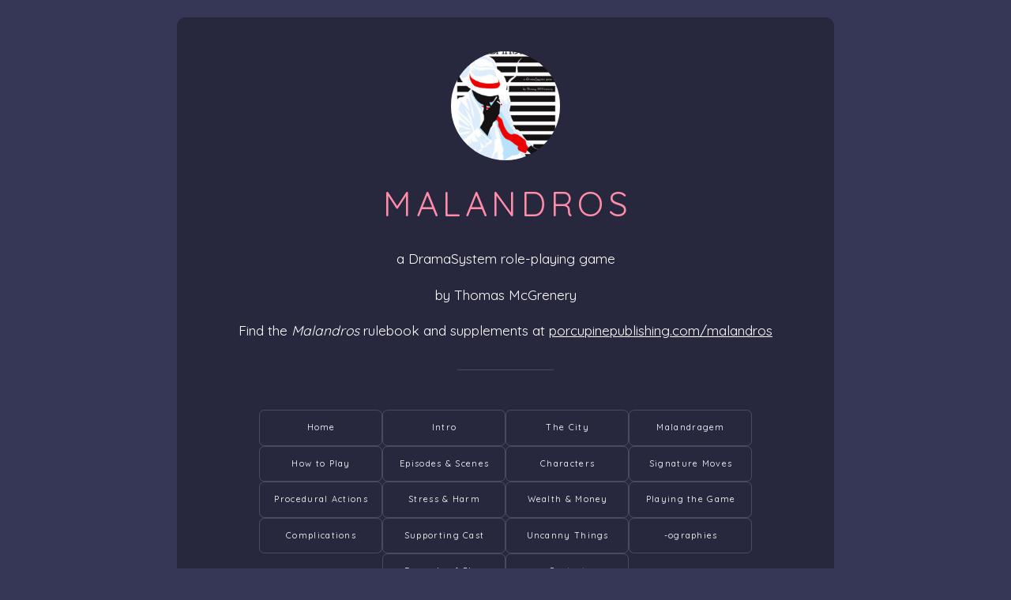

--- FILE ---
content_type: text/html
request_url: https://malandros.carrd.co/
body_size: 36950
content:
<!DOCTYPE HTML><html lang="en"><head><title>Malandros SRD</title><meta charset="utf-8" /><meta name="viewport" content="width=device-width,initial-scale=1" /><meta name="description" content="The rules of the Malandros RPG, free version." /><meta property="og:site_name" content="Malandros SRD" /><meta property="og:title" content="Malandros SRD" /><meta property="og:type" content="website" /><meta property="og:description" content="The rules of the Malandros RPG, free version." /><meta property="og:image" content="https://malandros.carrd.co/assets/images/card.jpg?v=d6d425ed" /><meta property="og:image:type" content="image/jpeg" /><meta property="og:image:width" content="1280" /><meta property="og:image:height" content="800" /><meta property="og:url" content="https://malandros.carrd.co" /><meta property="twitter:card" content="summary_large_image" /><link rel="canonical" href="https://malandros.carrd.co" /><link href="https://fonts.googleapis.com/css?display=swap&family=Quicksand:400,400italic,700,700italic" rel="stylesheet" type="text/css" /><style>html,body,div,span,applet,object,iframe,h1,h2,h3,h4,h5,h6,p,blockquote,pre,a,abbr,acronym,address,big,cite,code,del,dfn,em,img,ins,kbd,q,s,samp,small,strike,strong,sub,sup,tt,var,b,u,i,center,dl,dt,dd,ol,ul,li,fieldset,form,label,legend,table,caption,tbody,tfoot,thead,tr,th,td,article,aside,canvas,details,embed,figure,figcaption,footer,header,hgroup,menu,nav,output,ruby,section,summary,time,mark,audio,video{margin:0;padding:0;border:0;font-size:100%;font:inherit;vertical-align:baseline;}article,aside,details,figcaption,figure,footer,header,hgroup,menu,nav,section{display:block;}body{line-height:1;}ol,ul{list-style:none;}blockquote,q{quotes:none;}blockquote:before,blockquote:after,q:before,q:after{content:'';content:none;}table{border-collapse:collapse;border-spacing:0;}body{-webkit-text-size-adjust:none}mark{background-color:transparent;color:inherit}input::-moz-focus-inner{border:0;padding:0}input[type="text"],input[type="email"],select,textarea{-moz-appearance:none;-webkit-appearance:none;-ms-appearance:none;appearance:none}*, *:before, *:after {box-sizing: border-box;}body {line-height: 1.0;min-height: var(--viewport-height);min-width: 320px;overflow-x: hidden;word-wrap: break-word;background-color: #363657;}:root {--background-height: 100vh;--site-language-alignment: left;--site-language-direction: ltr;--site-language-flex-alignment: flex-start;--site-language-indent-left: 1;--site-language-indent-right: 0;--viewport-height: 100vh;}html {font-size: 18pt;}u {text-decoration: underline;}strong {color: inherit;font-weight: bolder;}em {font-style: italic;}code {background-color: rgba(144,144,144,0.25);border-radius: 0.25em;font-family: 'Lucida Console', 'Courier New', monospace;font-size: 0.9em;font-weight: normal;letter-spacing: 0;margin: 0 0.25em;padding: 0.25em 0.5em;text-indent: 0;}mark {background-color: rgba(144,144,144,0.25);}s {text-decoration: line-through;}sub {font-size: smaller;vertical-align: sub;}sup {font-size: smaller;vertical-align: super;}a {color: inherit;text-decoration: underline;transition: color 0.25s ease;}#wrapper {-webkit-overflow-scrolling: touch;align-items: center;display: flex;flex-direction: column;justify-content: center;min-height: var(--viewport-height);overflow: hidden;position: relative;z-index: 2;padding: 1.25rem 1.25rem 1.25rem 1.25rem;}#main {--alignment: center;--flex-alignment: center;--indent-left: 1;--indent-right: 1;--border-radius-tl: 0.625rem;--border-radius-tr: 0.625rem;--border-radius-br: 0.625rem;--border-radius-bl: 0.625rem;align-items: center;display: flex;flex-grow: 0;flex-shrink: 0;justify-content: center;max-width: 100%;position: relative;text-align: var(--alignment);z-index: 1;background-color: rgba(0,0,0,0.278);border-radius: var(--border-radius-tl) var(--border-radius-tr) var(--border-radius-br) var(--border-radius-bl);transition: opacity 1s ease-in-out 0s;}#main > .inner {--padding-horizontal: 2rem;--padding-vertical: 2.5rem;--spacing: 1.5rem;--width: 48rem;border-radius: var(--border-radius-tl) var(--border-radius-tr) var(--border-radius-br) var(--border-radius-bl);max-width: 100%;position: relative;width: var(--width);z-index: 1;padding: var(--padding-vertical) var(--padding-horizontal);}#main > .inner > header {margin-bottom: var(--spacing);}#main > .inner > footer {margin-top: var(--spacing);border-bottom-left-radius: inherit;border-bottom-right-radius: inherit;}#main > .inner > * > * {margin-top: var(--spacing);margin-bottom: var(--spacing);}#main > .inner > * > :first-child {margin-top: 0 !important;}#main > .inner > * > :last-child {margin-bottom: 0 !important;}#main > .inner > .full {margin-left: calc(var(--padding-horizontal) * -1);max-width: calc(100% + calc(var(--padding-horizontal) * 2) + 0.4725px);width: calc(100% + calc(var(--padding-horizontal) * 2) + 0.4725px);}#main > .inner > .full:first-child {border-top-left-radius: inherit;border-top-right-radius: inherit;margin-top: calc(var(--padding-vertical) * -1) !important;}#main > .inner > .full:last-child {border-bottom-left-radius: inherit;border-bottom-right-radius: inherit;margin-bottom: calc(var(--padding-vertical) * -1) !important;}#main > .inner > .full.screen {border-radius: 0 !important;max-width: 100vw;position: relative;width: 100vw;left: 50%;margin-left: -50vw;right: auto;}#main > .inner > * > .full {margin-left: calc(-2rem);max-width: calc(100% + 4rem + 0.4725px);width: calc(100% + 4rem + 0.4725px);}#main > .inner > * > .full.screen {border-radius: 0 !important;max-width: 100vw;position: relative;width: 100vw;left: 50%;margin-left: -50vw;right: auto;}#main > .inner > footer > .full:last-child {margin-bottom: -2.5rem !important;border-bottom-left-radius: inherit;border-bottom-right-radius: inherit;}#main > .inner > .active > .full:first-child {margin-top: -2.5rem !important;border-top-left-radius: inherit;border-top-right-radius: inherit;}#main > .inner > .active {border-top-left-radius: inherit;border-top-right-radius: inherit;}body.is-loading #main {opacity: 0;}#main > .inner > header, #main > .inner > footer {transition: opacity 0.375s ease-in-out 0.5625s,visibility 0.375s linear 0.5625s;}#main > .inner > header.hidden, #main > .inner > footer.hidden {transition: opacity 0.375s ease-in-out, visibility 0.375s;opacity: 0;visibility: hidden;}#main > .inner > section {transition: opacity 0.75s ease-in-out 0.375s,min-height 0.375s ease-in-out, max-height 0.375s ease-in-out;}#main > .inner > section.inactive {opacity: 0;transition: opacity 0.375s ease-in-out;}body.is-instant #main, body.is-instant #main > .inner > *,body.is-instant #main > .inner > section > * {transition: none !important;}body.is-instant:after {display: none !important;transition: none !important;}@keyframes loading-spinner {0% {transform: rotate(0deg);}100% {transform: rotate(360deg);}}.deferred:before {content: '';display: block;width: 4rem;height: 4rem;position: absolute;top: 50%;left: 50%;margin: -2rem 0 0 -2rem;animation: loading-spinner 1s infinite linear;transition: opacity 0.25s ease;transition-delay: 0.5s;opacity: 0;z-index: -1;background-image: url('[data-uri]');background-position: center;background-repeat: no-repeat;background-size: 3rem;}.deferred.loading:before {opacity: 0.35;z-index: 0;}.image {display: block;line-height: 0;max-width: 100%;position: relative;}.image .frame {-webkit-backface-visibility: hidden;-webkit-transform: translate3d(0, 0, 0);display: inline-block;max-width: 100%;overflow: hidden;vertical-align: top;width: 100%;}.image .frame img {border-radius: 0 !important;max-width: 100%;vertical-align: top;width: inherit;}.image.full .frame {display: block;}.image.full:first-child .frame {border-top-left-radius: inherit;border-top-right-radius: inherit;}.image.full:last-child .frame {border-bottom-left-radius: inherit;border-bottom-right-radius: inherit;}#image01 .frame {width: 8rem;border-radius: 100%;transition: none;}#image01 .frame img {transition: none;}h1, h2, h3, p {direction: var(--site-language-direction);position: relative;}h1 span.p, h2 span.p, h3 span.p, p span.p {display: block;position: relative;}h1 span[style], h2 span[style], h3 span[style], p span[style], h1 strong, h2 strong, h3 strong, p strong, h1 a, h2 a, h3 a, p a, h1 code, h2 code, h3 code, p code, h1 mark, h2 mark, h3 mark, p mark {-webkit-text-fill-color: currentcolor;}#text01 {text-transform: uppercase;color: #FF8CA8;font-family: 'Quicksand', sans-serif;letter-spacing: 0.325rem;width: calc(100% + 0.325rem);font-size: 2.5em;line-height: 1.375;font-weight: 400;}#text01 a {text-decoration: underline;}#text01 a:hover {text-decoration: none;}#text01 span.p:nth-child(n + 2) {margin-top: 1rem;}#text04 {color: #FFFFFF;font-family: 'Quicksand', sans-serif;font-size: 1em;line-height: 1.625;font-weight: 400;}#text04 a {text-decoration: underline;}#text04 a:hover {text-decoration: none;}#text04 span.p:nth-child(n + 2) {margin-top: 1rem;}#text09 {text-align: justify;color: #FFFFFF;font-family: 'Quicksand', sans-serif;font-size: 1em;line-height: 1.625;font-weight: 400;}#text09 a {text-decoration: underline;}#text09 a:hover {text-decoration: none;}#text09 span.p:nth-child(n + 2) {margin-top: 1rem;}#text05 {text-align: right;color: #FFFFFF;font-family: 'Quicksand', sans-serif;font-size: 1em;line-height: 1.625;font-weight: 400;}#text05 a {text-decoration: underline;}#text05 a:hover {text-decoration: none;}#text05 span.p:nth-child(n + 2) {margin-top: 1rem;}#text02 {text-align: justify;color: #FFFFFF;font-family: 'Quicksand', sans-serif;font-size: 1em;line-height: 1.625;font-weight: 400;}#text02 a {text-decoration: underline;}#text02 a:hover {text-decoration: none;}#text02 span.p:nth-child(n + 2) {margin-top: 1rem;}#text07 {text-transform: uppercase;color: #FF8CA8;font-family: 'Quicksand', sans-serif;letter-spacing: 0.325rem;width: calc(100% + 0.325rem);font-size: 1.5em;line-height: 1.375;font-weight: 400;}#text07 a {text-decoration: underline;}#text07 a:hover {text-decoration: none;}#text07 span.p:nth-child(n + 2) {margin-top: 1rem;}h1.style1, h2.style1, h3.style1, p.style1 {text-align: left;color: #FFFFFF;font-family: 'Quicksand', sans-serif;font-size: 1em;line-height: 1.625;font-weight: 400;}h1.style1 a, h2.style1 a, h3.style1 a, p.style1 a {text-decoration: underline;}h1.style1 a:hover, h2.style1 a:hover, h3.style1 a:hover, p.style1 a:hover {text-decoration: none;}h1.style1 span.p:nth-child(n + 2), h2.style1 span.p:nth-child(n + 2), h3.style1 span.p:nth-child(n + 2), p.style1 span.p:nth-child(n + 2) {margin-top: 1rem;}h1.style2, h2.style2, h3.style2, p.style2 {text-transform: uppercase;color: #FF8CA8;font-family: 'Quicksand', sans-serif;letter-spacing: 0.325rem;width: calc(100% + 0.325rem);font-size: 1.5em;line-height: 1.375;font-weight: 400;}h1.style2 a, h2.style2 a, h3.style2 a, p.style2 a {text-decoration: underline;}h1.style2 a:hover, h2.style2 a:hover, h3.style2 a:hover, p.style2 a:hover {text-decoration: none;}h1.style2 span.p:nth-child(n + 2), h2.style2 span.p:nth-child(n + 2), h3.style2 span.p:nth-child(n + 2), p.style2 span.p:nth-child(n + 2) {margin-top: 1rem;}#text11 {text-transform: uppercase;color: #FF8CA8;font-family: 'Quicksand', sans-serif;letter-spacing: 0.325rem;width: calc(100% + 0.325rem);font-size: 1.5em;line-height: 1.375;font-weight: 400;}#text11 a {text-decoration: underline;}#text11 a:hover {text-decoration: none;}#text11 span.p:nth-child(n + 2) {margin-top: 1rem;}#text03 {text-transform: uppercase;color: #FF8CA8;font-family: 'Quicksand', sans-serif;letter-spacing: 0.325rem;width: calc(100% + 0.325rem);font-size: 1.5em;line-height: 1.375;font-weight: 400;}#text03 a {text-decoration: underline;}#text03 a:hover {text-decoration: none;}#text03 span.p:nth-child(n + 2) {margin-top: 1rem;}.gallery .inner {display: inline-block;max-width: 100%;vertical-align: middle;}.gallery ul {display: flex;flex-wrap: wrap;justify-content: var(--flex-alignment);}.gallery ul li {position: relative;}.gallery ul li .thumbnail {border-radius: inherit;position: relative;}.gallery ul li .frame {-webkit-backface-visibility: hidden;-webkit-transform: translate3d(0, 0, 0);display: inline-block;overflow: hidden;vertical-align: top;}.gallery ul li img {margin: 0;max-width: 100%;vertical-align: top;width: auto;}.gallery ul li .caption {width: 100%;}.gallery ul li .caption p {width: 100%;}@keyframes gallery-modal-spinner {0% {transform: rotate(0deg);}100% {transform: rotate(360deg);}}.gallery-modal {-webkit-tap-highlight-color: rgba(0,0,0,0);align-items: center;background-color: rgba(10,10,10,0.85);display: flex;flex-direction: column;height: 100%;justify-content: center;left: 0;opacity: 0;outline: 0;pointer-events: none;position: fixed;top: 0;transition: opacity 0.5s ease, visibility 0.5s, z-index 0.5s, background-color 0.5s ease;user-select: none;visibility: hidden;width: 100%;z-index: 0;}.gallery-modal:before {animation: gallery-modal-spinner 1s infinite linear;background-image: url('[data-uri]');background-position: center;background-repeat: no-repeat;background-size: 4rem;content: '';display: block;height: 4rem;left: 50%;margin: -2rem 0 0 -2rem;opacity: 0;position: absolute;top: 50%;transition: opacity 0.25s ease;transition-delay: 0.5s;width: 4rem;}.gallery-modal .inner {opacity: 0;transform: translateY(0.75em);transition: all 0.5s ease;}.gallery-modal .inner img {box-shadow: 0 1em 3em 0 rgba(0,0,0,0.35);display: block;max-height: 85vh;max-width: 80vw;}.gallery-modal .nav {background-image: url('[data-uri]');background-position: center;background-repeat: no-repeat;background-size: 3rem;cursor: pointer;height: 40%;max-width: 10vw;min-height: 6rem;opacity: 0.25;position: fixed;top: 30%;transition: opacity 0.25s ease, transform 0.5s ease;width: 8rem;}.gallery-modal .nav:hover {opacity: 1;}.gallery-modal .nav.next {right: 0;}.gallery-modal .nav.previous {left: 0;transform: scaleX(-1);}.gallery-modal .close {background-image: url('[data-uri]');background-position: top 1rem right 1rem;background-repeat: no-repeat;background-size: 3rem;cursor: pointer;display: block;height: 6rem;opacity: 0.25;position: absolute;right: 0;top: 0;transition: opacity 0.25s ease, transform 0.5s ease;width: 6rem;}.gallery-modal .close:hover {opacity: 1;}.gallery-modal.visible {opacity: 1;pointer-events: auto;visibility: visible;z-index: 10000;}.gallery-modal.visible:before {opacity: 1;}.gallery-modal.loaded:before {opacity: 0 !important;transition-delay: 0s !important;}.gallery-modal.loaded .inner {opacity: 1;transform: translateY(0);}.gallery-modal.switching .inner {transition: opacity 0.375s ease, transform 0.5s ease;}.gallery-modal.zooming {background-color: rgba(0,0,0,1);}.gallery-modal.zooming .nav.next {opacity: 0;pointer-events: none;transform: translateX(50%);}.gallery-modal.zooming .nav.previous {opacity: 0;pointer-events: none;transform: translateX(-50%) scaleX(-1);}.gallery-modal.zooming .close {opacity: 0;pointer-events: none;transform: translateX(50%) translateY(-50%);}#gallery01:not(:first-child) {margin-top: 2rem !important;}#gallery01:not(:last-child) {margin-bottom: 2rem !important;}#gallery01 .inner {max-width: 100%;}#gallery01 ul li {border-radius: 0.125rem;display: inline-block;}#gallery01 ul li .frame {border-radius: 0.125rem;}#gallery01 ul {gap: 1rem;}#gallery01 ul li .thumbnail {display: block;transition: none;}#gallery01 ul li img {height: auto;max-height: 8.375rem;}#gallery01 ul li .thumbnail img {transition: none;}.icons {display: flex;flex-wrap: wrap;justify-content: var(--flex-alignment);letter-spacing: 0;padding: 0;}.icons li {position: relative;z-index: 1;}.icons li a {align-items: center;display: flex;justify-content: center;}.icons li a svg {display: block;position: relative;}.icons li a + svg {display: block;height: 100%;left: 0;pointer-events: none;position: absolute;top: 0;width: 100%;z-index: -1;}.icons li a .label {display: none;}#icons01 {font-size: 1.5em;gap: 1.5rem;}#icons01:not(:first-child) {margin-top: 2.25rem !important;}#icons01:not(:last-child) {margin-bottom: 2.25rem !important;}#icons01 li a {height: 1em;width: 1em;transition: color 0.25s ease, background-color 0.25s ease, border-color 0.25s ease;}#icons01 li a svg {height: 100%;width: 100%;transition: fill 0.25s ease;}#icons01 a svg {fill: #FF8CA8;}#icons01 li a + svg {transition: fill 0.25s ease, stroke 0.25s ease;}hr {border: 0;padding: 0;position: relative;width: 100%;}hr:before {content: '';display: inline-block;max-width: 100%;vertical-align: middle;}#divider01:not(:first-child) {margin-top: 0.5rem !important;}#divider01:not(:last-child) {margin-bottom: 0.5rem !important;}#divider01:before {width: 7rem;border-top: solid 1px rgba(255,255,255,0.169);height: 1px;margin-top: -0.5px;}.buttons {cursor: default;display: flex;justify-content: var(--flex-alignment);letter-spacing: 0;padding: 0;}.buttons li {max-width: 100%;}.buttons li a {align-items: center;justify-content: center;max-width: 100%;text-align: center;text-decoration: none;vertical-align: middle;white-space: nowrap;}#buttons01 {gap: 1rem;flex-direction: row;flex-wrap: wrap;}#buttons01:not(:first-child) {margin-top: 2.5rem !important;}#buttons01:not(:last-child) {margin-bottom: 2.5rem !important;}#buttons01 li a {display: inline-block;width: 9rem;height: 2.625rem;line-height: calc(2.625rem - 2px);padding: 0 0.5rem;vertical-align: middle;font-family: 'Quicksand', sans-serif;letter-spacing: 0.075rem;padding-left: calc(0.075rem + 0.5rem);font-size: 0.625em;font-weight: 400;border-radius: 0.375rem;direction: var(--site-language-direction);overflow: hidden;text-overflow: ellipsis;transition: color 0.25s ease, background-color 0.25s ease, border-color 0.25s ease;}#buttons01 .button {color: #FFFFFF;border: solid 1px rgba(255,255,255,0.169);}#buttons01 .button:hover {border-color: #FF8CA8 !important;color: #FF8CA8 !important;}@media (orientation: portrait) {.gallery-modal .inner img {max-width: 100vw;}.gallery-modal .nav {background-image: none;max-width: 35%;opacity: 1;width: 8rem;}.gallery-modal .nav:before {background-color: rgba(144,144,144,0.5);background-image: url('[data-uri]');background-position: center;background-repeat: no-repeat;background-size: 1.5rem;border-radius: 3rem;content: '';display: block;height: 3rem;position: absolute;right: 1rem;top: calc(50% - 1.5rem);width: 3rem;}}@media (max-width: 1920px) {}@media (max-width: 1680px) {html {font-size: 13pt;}}@media (max-width: 1280px) {html {font-size: 13pt;}.gallery-modal .nav {opacity: 1;}.gallery-modal .close {opacity: 1;}}@media (max-width: 1024px) {}@media (max-width: 980px) {html {font-size: 11pt;}}@media (max-width: 736px) {html {font-size: 11pt;}#main > .inner {--padding-horizontal: 2rem;--padding-vertical: 2.5rem;--spacing: 1.5rem;}#main > .inner > * > .full {margin-left: calc(-2rem);max-width: calc(100% + 4rem + 0.4725px);width: calc(100% + 4rem + 0.4725px);}#main > .inner > * > .full.screen {margin-left: -50vw;}#main > .inner > footer > .full:last-child {margin-bottom: -2.5rem !important;}#main > .inner > .active > .full:first-child {margin-top: -2.5rem !important;}#image01 .frame {width: 8rem;}#text01 {letter-spacing: 0.284375rem;width: calc(100% + 0.284375rem);font-size: 2.5em;line-height: 1.375;}#text04 {letter-spacing: 0rem;width: 100%;font-size: 1em;line-height: 1.625;}#text09 {letter-spacing: 0rem;width: 100%;font-size: 1em;line-height: 1.625;}#text05 {letter-spacing: 0rem;width: 100%;font-size: 1em;line-height: 1.625;}#text02 {letter-spacing: 0rem;width: 100%;font-size: 1em;line-height: 1.625;}#text07 {letter-spacing: 0.284375rem;width: calc(100% + 0.284375rem);font-size: 1.5em;line-height: 1.375;}h1.style1, h2.style1, h3.style1, p.style1 {letter-spacing: 0rem;width: 100%;font-size: 1em;line-height: 1.625;}h1.style2, h2.style2, h3.style2, p.style2 {letter-spacing: 0.284375rem;width: calc(100% + 0.284375rem);font-size: 1.5em;line-height: 1.375;}#text11 {letter-spacing: 0.284375rem;width: calc(100% + 0.284375rem);font-size: 1.5em;line-height: 1.375;}#text03 {letter-spacing: 0.284375rem;width: calc(100% + 0.284375rem);font-size: 1.5em;line-height: 1.375;}.gallery-modal .close {background-position: top 0.5rem right 0.5rem;}#gallery01:not(:first-child) {margin-top: 1.5rem !important;}#gallery01:not(:last-child) {margin-bottom: 1.5rem !important;}#gallery01 ul li img {max-height: none;display: block;height: auto;width: 100%;}#gallery01 .inner {width: 100%;}#gallery01 ul {flex-direction: column;}#gallery01 ul li {width: 100%;}#gallery01 ul li .thumbnail {display: block;}#gallery01 ul li .frame {display: block;}#icons01 {font-size: 1.5em;gap: 1.5rem;}#icons01:not(:first-child) {margin-top: 1.6875rem !important;}#icons01:not(:last-child) {margin-bottom: 1.6875rem !important;}#divider01:not(:first-child) {margin-top: 0.5rem !important;}#divider01:not(:last-child) {margin-bottom: 0.5rem !important;}#divider01:before {width: 7rem;}#buttons01 {gap: 1rem;}#buttons01:not(:first-child) {margin-top: 1.875rem !important;}#buttons01:not(:last-child) {margin-bottom: 1.875rem !important;}#buttons01 li a {letter-spacing: 0.075rem;padding-left: calc(0.075rem + 0.5rem);font-size: 0.625em;}}@media (max-width: 480px) {#main > .inner {--spacing: 1.3125rem;}#buttons01 {flex-direction: column;flex-wrap: nowrap;}#buttons01 li a {max-width: 32rem;width: 100%;}}@media (max-width: 360px) {#main > .inner {--padding-horizontal: 1.5rem;--padding-vertical: 1.875rem;--spacing: 1.125rem;}#main > .inner > * > .full {margin-left: calc(-1.5rem);max-width: calc(100% + 3rem + 0.4725px);width: calc(100% + 3rem + 0.4725px);}#main > .inner > * > .full.screen {margin-left: -50vw;}#main > .inner > footer > .full:last-child {margin-bottom: -1.875rem !important;}#main > .inner > .active > .full:first-child {margin-top: -1.875rem !important;}#text01 {font-size: 2em;}#text04 {font-size: 1em;}#text09 {font-size: 1em;}#text05 {font-size: 1em;}#text02 {font-size: 1em;}#text07 {font-size: 1.5em;}h1.style1, h2.style1, h3.style1, p.style1 {font-size: 1em;}h1.style2, h2.style2, h3.style2, p.style2 {font-size: 1.5em;}#text11 {font-size: 1.5em;}#text03 {font-size: 1.5em;}#gallery01 ul {gap: 0.75rem;}#icons01 {gap: 1.125rem;}#buttons01 {gap: 0.75rem;}}</style><noscript><style>body {overflow: auto !important;}#main {opacity: 1.0 !important;transform: none !important;transition: none !important;filter: none !important;}#main > .inner > section {opacity: 1.0 !important;transform: none !important;transition: none !important;filter: none !important;}</style></noscript><script async src="//www.googletagmanager.com/gtag/js?id=G-W5JYBXVXMJ"></script><script>window.dataLayer = window.dataLayer || [];function gtag(){dataLayer.push(arguments);}gtag('js', new Date());gtag('config', 'G-W5JYBXVXMJ', { 'send_page_view': false, 'anonymize_ip': true });</script></head><body class="is-loading"><svg xmlns="http://www.w3.org/2000/svg" version="1.1" xmlns:xlink="http://www.w3.org/1999/xlink" viewBox="0 0 40 40" display="none" width="0" height="0"><symbol id="icon-90a" viewBox="0 0 40 40"><path d="M37.3,15.3v15.3c0,0.8-0.3,1.6-0.9,2.2c-0.6,0.6-1.4,0.9-2.2,0.9H5.8c-0.8,0-1.6-0.3-2.2-0.9s-0.9-1.4-0.9-2.2V15.3 c0.5,0.6,1.2,1.1,2,1.7c4.7,3.1,7.9,5.4,9.6,6.7c0.7,0.5,1.4,0.9,1.8,1.2c0.4,0.3,1,0.6,1.9,0.9c0.7,0.3,1.5,0.5,2.1,0.5l0,0 c0.6,0,1.4-0.2,2.1-0.5c0.7-0.3,1.4-0.6,1.9-0.9c0.4-0.3,1-0.7,1.8-1.2c2.2-1.6,5.4-3.8,9.6-6.7C36.1,16.5,36.7,15.9,37.3,15.3 L37.3,15.3z M37.3,9.6c0,1-0.3,2-0.9,2.9c-0.6,0.9-1.5,1.8-2.4,2.4c-4.9,3.3-7.9,5.4-9,6.2c-0.1,0.1-0.4,0.3-0.8,0.6 c-0.4,0.3-0.7,0.5-1,0.7c-0.3,0.2-0.6,0.4-1,0.6c-0.4,0.2-0.7,0.4-1.1,0.5c-0.4,0.1-0.6,0.2-0.9,0.2l0,0c-0.3,0-0.6-0.1-0.9-0.2 c-0.3-0.1-0.7-0.3-1.1-0.5c-0.4-0.2-0.7-0.4-1-0.6c-0.3-0.2-0.6-0.4-1-0.7c-0.4-0.3-0.7-0.5-0.8-0.6c-1.1-0.8-2.8-2-5.1-3.5 c-2.3-1.6-3.3-2.4-3.7-2.7c-0.8-0.5-1.6-1.2-2.3-2.2s-1-1.9-1-2.6c0-1,0.3-1.9,0.8-2.5c0.5-0.6,1.2-1,2.3-1h28.4 c0.8,0,1.6,0.3,2.2,0.9C37.1,8.1,37.3,8.8,37.3,9.6L37.3,9.6z"/></symbol><symbol id="icon-9b8" viewBox="0 0 40 40"><path d="M20,3C10.6,3,3,10.6,3,20s7.6,17,17,17s17-7.6,17-17S29.4,3,20,3z M34.8,18.9h-6.2c-0.1-2.2-0.3-4.2-0.8-6.1 c1.5-0.4,3-0.9,4.2-1.5c0.6,0.9,1.2,1.8,1.6,2.9C34.3,15.7,34.7,17.3,34.8,18.9z M25.7,26.7c-1.5-0.3-3.1-0.4-4.6-0.5v-5.1h5.4 c-0.1,1.8-0.3,3.5-0.6,5.1C25.8,26.3,25.8,26.5,25.7,26.7z M14.2,26.2c-0.3-1.6-0.6-3.3-0.6-5.1h5.4v5.1c-1.6,0-3.2,0.2-4.6,0.5 C14.2,26.5,14.2,26.3,14.2,26.2z M14.3,13.3c1.5,0.3,3.1,0.4,4.6,0.5v5.1h-5.4c0.1-1.8,0.3-3.5,0.6-5.1 C14.2,13.7,14.2,13.5,14.3,13.3z M21.1,5.4C21.4,5.6,21.7,5.7,22,6c0.8,0.7,1.6,1.7,2.2,3c0.4,0.7,0.7,1.5,0.9,2.3 c-1.3,0.2-2.7,0.4-4,0.4V5.4z M18,6c0.3-0.3,0.6-0.4,0.9-0.6v6.2c-1.4,0-2.8-0.2-4-0.4c0.3-0.8,0.6-1.6,0.9-2.3 C16.5,7.7,17.2,6.7,18,6z M18.9,28.4v6.2c-0.3-0.1-0.6-0.3-0.9-0.6c-0.8-0.7-1.6-1.7-2.2-3c-0.4-0.7-0.7-1.5-0.9-2.3 C16.2,28.6,17.5,28.4,18.9,28.4z M22,34c-0.3,0.3-0.6,0.4-0.9,0.6v-6.2c1.4,0,2.8,0.2,4,0.4c-0.3,0.8-0.6,1.6-0.9,2.3 C23.5,32.3,22.8,33.3,22,34z M21.1,18.9v-5.1c1.6,0,3.2-0.2,4.6-0.5c0,0.2,0.1,0.4,0.1,0.5c0.3,1.6,0.6,3.3,0.6,5.1H21.1z M30.5,9.5 c0,0,0.1,0.1,0.1,0.1c-1,0.4-2.2,0.8-3.4,1.1c-0.6-1.9-1.4-3.5-2.4-4.8c0.3,0.1,0.6,0.2,0.9,0.3C27.5,7.1,29.1,8.1,30.5,9.5z M14.2,6.3c0.3-0.1,0.6-0.2,0.9-0.3c-0.9,1.3-1.7,2.9-2.4,4.8c-1.2-0.3-2.3-0.7-3.4-1.1c0,0,0.1-0.1,0.1-0.1 C10.9,8.1,12.5,7.1,14.2,6.3z M7.9,11.4c1.3,0.6,2.7,1.1,4.2,1.5c-0.4,1.9-0.7,3.9-0.8,6.1H5.2c0.1-1.6,0.5-3.2,1.1-4.7 C6.8,13.2,7.3,12.3,7.9,11.4z M5.2,21.1h6.2c0.1,2.2,0.3,4.2,0.8,6.1c-1.5,0.4-3,0.9-4.2,1.5c-0.6-0.9-1.2-1.8-1.6-2.9 C5.7,24.3,5.3,22.7,5.2,21.1z M9.5,30.5c0,0-0.1-0.1-0.1-0.1c1-0.4,2.2-0.8,3.4-1.1c0.6,1.9,1.4,3.5,2.4,4.8 c-0.3-0.1-0.6-0.2-0.9-0.3C12.5,32.9,10.9,31.9,9.5,30.5z M25.8,33.7c-0.3,0.1-0.6,0.2-0.9,0.3c0.9-1.3,1.7-2.9,2.4-4.8 c1.2,0.3,2.3,0.7,3.4,1.1c0,0-0.1,0.1-0.1,0.1C29.1,31.9,27.5,32.9,25.8,33.7z M32.1,28.6c-1.3-0.6-2.7-1.1-4.2-1.5 c0.4-1.9,0.7-3.9,0.8-6.1h6.2c-0.1,1.6-0.5,3.2-1.1,4.7C33.2,26.8,32.7,27.7,32.1,28.6z"/></symbol><symbol id="icon-906" viewBox="0 0 40 40"><path d="M27.2,4.7v4.9h-2.9c-1.1,0-1.8,0.2-2.1,0.6c-0.4,0.5-0.6,1.1-0.6,2v3.5H27l-0.7,5.4h-4.7v14H16v-14h-4.7v-5.4H16v-4.1 c0-2.3,0.6-4.1,1.9-5.3s2.9-1.9,5.2-1.9C24.8,4.4,26.2,4.5,27.2,4.7L27.2,4.7z"/></symbol><symbol id="icon-910" viewBox="0 0 40 40"><path d="M20,7c4.2,0,4.7,0,6.3,0.1c1.5,0.1,2.3,0.3,3,0.5C30,8,30.5,8.3,31.1,8.9c0.5,0.5,0.9,1.1,1.2,1.8c0.2,0.5,0.5,1.4,0.5,3 C33,15.3,33,15.8,33,20s0,4.7-0.1,6.3c-0.1,1.5-0.3,2.3-0.5,3c-0.3,0.7-0.6,1.2-1.2,1.8c-0.5,0.5-1.1,0.9-1.8,1.2 c-0.5,0.2-1.4,0.5-3,0.5C24.7,33,24.2,33,20,33s-4.7,0-6.3-0.1c-1.5-0.1-2.3-0.3-3-0.5C10,32,9.5,31.7,8.9,31.1 C8.4,30.6,8,30,7.7,29.3c-0.2-0.5-0.5-1.4-0.5-3C7,24.7,7,24.2,7,20s0-4.7,0.1-6.3c0.1-1.5,0.3-2.3,0.5-3C8,10,8.3,9.5,8.9,8.9 C9.4,8.4,10,8,10.7,7.7c0.5-0.2,1.4-0.5,3-0.5C15.3,7.1,15.8,7,20,7z M20,4.3c-4.3,0-4.8,0-6.5,0.1c-1.6,0-2.8,0.3-3.8,0.7 C8.7,5.5,7.8,6,6.9,6.9C6,7.8,5.5,8.7,5.1,9.7c-0.4,1-0.6,2.1-0.7,3.8c-0.1,1.7-0.1,2.2-0.1,6.5s0,4.8,0.1,6.5 c0,1.6,0.3,2.8,0.7,3.8c0.4,1,0.9,1.9,1.8,2.8c0.9,0.9,1.7,1.4,2.8,1.8c1,0.4,2.1,0.6,3.8,0.7c1.6,0.1,2.2,0.1,6.5,0.1 s4.8,0,6.5-0.1c1.6-0.1,2.9-0.3,3.8-0.7c1-0.4,1.9-0.9,2.8-1.8c0.9-0.9,1.4-1.7,1.8-2.8c0.4-1,0.6-2.1,0.7-3.8 c0.1-1.6,0.1-2.2,0.1-6.5s0-4.8-0.1-6.5c-0.1-1.6-0.3-2.9-0.7-3.8c-0.4-1-0.9-1.9-1.8-2.8c-0.9-0.9-1.7-1.4-2.8-1.8 c-1-0.4-2.1-0.6-3.8-0.7C24.8,4.3,24.3,4.3,20,4.3L20,4.3L20,4.3z"/><path d="M20,11.9c-4.5,0-8.1,3.7-8.1,8.1s3.7,8.1,8.1,8.1s8.1-3.7,8.1-8.1S24.5,11.9,20,11.9z M20,25.2c-2.9,0-5.2-2.3-5.2-5.2 s2.3-5.2,5.2-5.2s5.2,2.3,5.2,5.2S22.9,25.2,20,25.2z"/><path d="M30.6,11.6c0,1-0.8,1.9-1.9,1.9c-1,0-1.9-0.8-1.9-1.9s0.8-1.9,1.9-1.9C29.8,9.7,30.6,10.5,30.6,11.6z"/></symbol><symbol id="icon-905" viewBox="0 0 40 40"><path d="M36.3,10.2c-1,1.3-2.1,2.5-3.4,3.5c0,0.2,0,0.4,0,1c0,1.7-0.2,3.6-0.9,5.3c-0.6,1.7-1.2,3.5-2.4,5.1 c-1.1,1.5-2.3,3.1-3.7,4.3c-1.4,1.2-3.3,2.3-5.3,3c-2.1,0.8-4.2,1.2-6.6,1.2c-3.6,0-7-1-10.2-3c0.4,0,1.1,0.1,1.5,0.1 c3.1,0,5.9-1,8.2-2.9c-1.4,0-2.7-0.4-3.8-1.3c-1.2-1-1.9-2-2.2-3.3c0.4,0.1,1,0.1,1.2,0.1c0.6,0,1.2-0.1,1.7-0.2 c-1.4-0.3-2.7-1.1-3.7-2.3s-1.4-2.6-1.4-4.2v-0.1c1,0.6,2,0.9,3,0.9c-1-0.6-1.5-1.3-2.2-2.4c-0.6-1-0.9-2.1-0.9-3.3s0.3-2.3,1-3.4 c1.5,2.1,3.6,3.6,6,4.9s4.9,2,7.6,2.1c-0.1-0.6-0.1-1.1-0.1-1.4c0-1.8,0.8-3.5,2-4.7c1.2-1.2,2.9-2,4.7-2c2,0,3.6,0.8,4.8,2.1 c1.4-0.3,2.9-0.9,4.2-1.5c-0.4,1.5-1.4,2.7-2.9,3.6C33.8,11.2,35.1,10.9,36.3,10.2L36.3,10.2z"/></symbol></svg><div id="wrapper"><div id="main"><div class="inner"><section id="home-section"><div id="image01" class="image"><span class="frame"><img src="assets/images/image01.jpg?v=d6d425ed" alt="" /></span></div><h1 id="text01">Malandros</h1><p id="text04"><span class="p">a DramaSystem role-playing game</span><span class="p">by Thomas McGrenery</span><span class="p">Find the <em>Malandros</em> rulebook and supplements at <a href="http://www.porcupinepublishing.com/malandros">porcupinepublishing.com/malandros</a></span></p></section><section id="intro-section"><p id="text09"><span class="p">Rio de Janeiro in the last days of imperial Brazil. A city of slums and palaces, street gangs and tycoons, magic charms and outlawed martial arts.</span><span class="p">Cunning, bohemian, streetwise, the malandro walks through it all without fear—because there’s always a way out.</span></p><p id="text05"><span class="p">“Malandro é o cara que sabe das coisas<br /> Malandro é aquele que sabe o que quer<br /> Malandro é o cara que ta com dinheiro<br /> E não se compara com um Zé Mané<br /> Malandro de fato é um cara maneiro<br /> E não se amarra em uma só mulher.”</span><span class="p"><em>Malandro is the guy who knows things</em><br /> <em>Malandro is the one who knows what he wants</em><br /> <em>Malandro is the guy who has money</em><br /> <em>And he does not compare himself with any Joe Schmoe</em><br /> <em>Malandro, in fact, is a cool guy</em><br /> <em>And does not tie himself to one girl.</em></span><span class="p">Bezerra da Silva, “Malandro É Malandro e Mané É Mané”</span></p><p id="text02"><span class="p">Last year, Princess Isabel signed the Golden Law, abolishing slavery in Brazil. So now we’re all free: black, white and native alike. More or less.</span><span class="p">Round here the coffee barons run the show. They might have fought against abolition harder if they hadn’t fig red out that it’s cheaper to pay workers peanuts than put a roof over their heads.</span><span class="p">The Empire of Brazil is entering its last days. At street level in the city, life continues to be vibrant, often violent, and full of people just trying to get by, to find a <em>jeitinho</em>. “Finding a way” – that’s the streetwise thing to do; it’s what malandros do. But as the proverb has it, <em>O malandro demais se atrapalha</em>: the guy who tries to be too smart only trips up himself.</span></p><div id="gallery01" class="gallery"><div class="inner"><ul><li><a href="assets/images/gallery01/d919a727_original.jpg?v=d6d425ed" class="thumbnail"><span class="frame"><img src="assets/images/gallery01/d919a727.jpg?v=d6d425ed" alt="Untitled" /></span></a></li><li><a href="assets/images/gallery01/89e4abc8_original.jpg?v=d6d425ed" class="thumbnail"><span class="frame deferred"><img src="[data-uri]%2BPHJlY3QgZmlsbD0iIzZkNmQ2ZCIgd2lkdGg9IjEwMCUiIGhlaWdodD0iMTAwJSIvPjwvc3ZnPg%3D%3D" data-src="assets/images/gallery01/89e4abc8.jpg?v=d6d425ed" alt="Untitled" /></span></a></li><li><a href="assets/images/gallery01/fe875551_original.jpg?v=d6d425ed" class="thumbnail"><span class="frame"><img src="assets/images/gallery01/fe875551.jpg?v=d6d425ed" alt="Untitled" /></span></a></li><li><a href="assets/images/gallery01/8945df8a_original.jpg?v=d6d425ed" class="thumbnail"><span class="frame"><img src="assets/images/gallery01/8945df8a.jpg?v=d6d425ed" alt="Untitled" /></span></a></li><li><a href="assets/images/gallery01/1e9e7fd6_original.jpg?v=d6d425ed" class="thumbnail"><span class="frame deferred"><img src="[data-uri]%2BPHJlY3QgZmlsbD0iI2ExN2Y1ZCIgd2lkdGg9IjEwMCUiIGhlaWdodD0iMTAwJSIvPjwvc3ZnPg%3D%3D" data-src="assets/images/gallery01/1e9e7fd6.jpg?v=d6d425ed" alt="Untitled" /></span></a></li><li><a href="assets/images/gallery01/bc00c9a4_original.jpg?v=d6d425ed" class="thumbnail"><span class="frame"><img src="assets/images/gallery01/bc00c9a4.jpg?v=d6d425ed" alt="Untitled" /></span></a></li></ul></div></div><h2 id="text07">What this is</h2><p id="text08" class="style1"><span class="p"><em>Malandros</em> is a roleplaying game based on the DramaSystem rules engine. Players take on the roles of characters in a tight-knit community caught up in tumultuous times.</span><span class="p">Although <em>Malandros</em> takes a particular time and place in history as its starting point (1889 in Rio de Janeiro), it is not a historical simulation – you, the participants, will work together to create the story of what happens to your characters and their city.</span><span class="p">In any given session of the game, most of your group will be the ‘players’. That is, you each portray a single player character (PC), one of the protagonists of your shared story. One of you will be the GM (short for <em>a Gente e o Mundo</em>), portraying the world at large and all the people in it that the player characters meet. If you are the GM, your player character becomes part of the supporting cast.</span><span class="p">You may choose to have one person be the GM all the time or take turns at the job with each new episode, as you prefer.</span><span class="p">--<br /> Find the <em>Malandros</em> rulebook and supplements at <a href="http://www.porcupinegames.com/malandros">porcupinegames.com/malandros</a><br /> ---</span><span class="p"><strong>Legal stuff</strong></span><span class="p">This work is based on the DramaSystem SRD (found at http://www.pelgranepress.com/?p=12485), a product of Robin D. Laws and Pelgrane Press, developed, written, and edited by Robin D. Laws, and licensed for use under the Creative Commons Attribution 3.0 Unported licence</span><span class="p">(creativecommons.org/licenses/by/3.0/).</span><span class="p">Malandros is made available under a Creative Commons 3.0 Attribution Unported Licence (http://creativecommons.org/licenses/by/3.0/deed.en_US).</span><span class="p">To use the content of Malandros in your work, please use the following attribution language. This text must be placed in the same place you put your own copyright notice, and must be the same size as the rest of your copyright notice.</span><span class="p">&quot;This work is based on Malandros, written by Thomas McGrenery, and the DramaSystem SRD (found at http://www.pelgranepress.com/?p=12485), a product of Robin D. Laws and Pelgrane Press, developed, written, and edited by Robin D. Laws, and licensed for our use under the Creative Commons Attribution 3.0 Unported licence (http://creativecommons.org/licenses/by/3.0/).&quot;</span></p></section><section id="howtoplay-section"><h2 id="text15" class="style2">How to Play</h2><p id="text10" class="style1"><span class="p"><strong>Creating the main cast</strong><br /> Take turns to announce your role in the cast, choose a character type and name your characters.</span><span class="p">Say how your Player Character (PC) is related to the others.</span><span class="p">Choose a Desire.</span><span class="p">Choose a pair of Dramatic Poles.</span><span class="p">Say what you want, emotionally, from at least two other PCs:</span><span class="p">E.g. I want...<br /> approval from my father<br /> love from the object of my desire<br /> respect from my boss<br /> to dominate the leader of the rival gang<br /> subservience from my employee</span><span class="p">The other PC’s player will tell you why you can’t have what you want.</span><span class="p">Finally, complete this sentence:</span><span class="p">My story is of a man/woman who…</span><span class="p"><strong>Scenes</strong><br /> Players and GM take turns to call scenes. When it’s your turn, tell everyone:<br /> who is in the scene (including other people’s characters if you want)<br /> where and when it takes place<br /> what is happening</span><span class="p">Your PC must also have a goal in mind – why they’re doing what they are in the scene.</span><span class="p">If your character wants an emotional response from someone else – a favour, a show of obedience, a friendly word – it will be a dramatic scene.</span><span class="p">If your character is pursuing a practical, concrete goal, it’s a procedural scene.</span><span class="p">If you can’t think of anything straight away, take a moment to think. Look at your Desire and Dramatic Poles for inspiration, consider the episode’s theme, or ask the group for help.</span><span class="p">If it’s not your turn to call the scene, you must wait until the caller asks for help before you can offer advice.</span><span class="p"><strong>Dramatic scenes</strong><br /> When you get what you want from another participant’s character in a dramatic scene, give that player a drama token. If they don’t give you what you want, they must pay a drama token to you.</span><span class="p"><strong>Forcing</strong><br /> You may spend two drama tokens to force someone to grant a significant emotional concession. They may still withhold some part of what you seek.</span><span class="p">You may block a force by giving the other player three drama tokens.</span><span class="p">Other PCs in the same scene may also contribute tokens to a force or block.</span><span class="p"><strong>Procedural scenes</strong><br /> To resolve a procedural scene you’ll need to take one or more actions.</span><span class="p">Roll a single six-sided die (1d6). If you want, you can add your rating in a relevant ability to the roll, but you have to say so in advance. When you use an ability, put a cross next to it on your character sheet. You can’t use it again until you refresh it (see below).</span><span class="p">Different actions have different outcomes according the die roll. In general, a result of 2 or less is usually a failure. 3-5 is a success with drawbacks, and 6 or more is a complete success.</span><span class="p"><strong>Asé Dice</strong><br /> You may spend 1 Asé (rhymes with ‘sachet’) to roll an additional die for an action. Keep whichever rolls the highest result. Whenever an action says you “gain Asé”, add 1 to your Asé score.</span><span class="p"><strong>Refreshing abilities</strong><br /> You can regain the points you’ve spent on using an ability by calling a dramatic scene during which your character recuperates in an appropriate fashion. You must state when calling the scene that you intend to refresh an ability, and which one.</span></p></section><section id="rio-section"><h2 id="text11">Rio de Janeiro</h2><p id="text12" class="style1"><span class="p">They call it the cidade maravilhosa: the marvellous city.</span><span class="p">Rio de Janeiro has much at which to marvel.</span><span class="p">Its grand palaces and avenues befit the capital of an empire. Emperor Pedro II, a reluctant monarch, holds court in the Paço Imperial.</span><span class="p">The white vaulting arches of the Lapa Aqueduct bring fresh water to the city.</span><span class="p">The city has all the benefits of modern science. Steam-powered trams ply the streets, and at night the city is illuminated by the glow of gas lamps. A modern sewage system keeps away the worst diseases.</span><span class="p">Rio even has the most modern communications technology – both a telephone system and wireless telegraphy.</span></p><h2 id="text31" class="style2">Your Neighbourhood</h2><p id="text32" class="style1"><span class="p">If you’re new to the city, chances are you live in a cortiço – a slum tenement built around an enclosed central courtyard, with the rooms rented out individually.</span><span class="p">A cortiço isn’t a shanty town. It’s a single building owned by one person rather than a cluster of individually constructed houses. The central courtyard is typically used for laundry and other menial piecework, and contains a communal well.</span><span class="p">If you’ve been in the city longer, you probably live in one of the older districts, in a townhouse. If you’re rich enough you might own the whole thing, but more likely you rent one floor or one room.</span><span class="p">The older parts of town tend to have narrower, winding streets and alleyways. Some lanes are more like staircases with broad stone steps climbing one of Rio’s hills.</span><span class="p">The newer districts have broad, well-planned streets with all the benefits of modern engineering.</span><span class="p">No matter what, your neighbour-hood will have at least one church, a marketplace, several cafes and bars, and most likely a park or open plaza, though it might be quite run-down.</span><span class="p">On the edges of the city, communities have sprung up around quarries, factories, railyards and other new places where jobs are available.</span></p><h2 id="text17" class="style2">Commerce</h2><p id="text18" class="style1"><span class="p">Brazil is rapidly urbanising.</span><span class="p">Railways are being built at a dizzying rate. Goods stream into and through Rio constantly.</span><span class="p">People flood into the city from Europe and from other Brazilian provinces to work in the many new factories making textiles and other products.</span><span class="p">Coffee, cacao, rubber, sugar, cotton and leather are brought into the city by the thousands of tons, ready for export.</span><span class="p">Fishermen go out to sea every day and bring home their catches with the incoming tide.</span><span class="p">The most profitable fishing is more dangerous. The fishermen must go far out to sea and it may take days before they can return home.</span></p><h2 id="text19" class="style2">Music</h2><p id="text20" class="style1"><span class="p">The streets and homes of Rio are full of song.</span><span class="p">The great and good dance in lavish attire to the music of the orchestra at formal balls where they are waited on hand and foot.</span><span class="p">Ordinary people have their own kinds of music.</span><span class="p"><em>Choro</em> is a style that usually has a fast, happy rhythm and makes great play of virtuosity and improvisation.</span><span class="p">It is usually performed by a trio of flute, guitar and cavaquinho, typically informal groups of friends at parties, in botecos, on the streets, or at home balls called <em>forrobodós</em>.</span><span class="p">The <em>maxixe</em>, sometimes called the ‘Brazilian tango’, is commonly danced to choro music.</span><span class="p">From Portugal comes the mournful <em>fado</em>, songs of longing and regret performed by solo singers with guitar accompaniment.</span></p><h2 id="text21" class="style2">Religion</h2><p id="text22" class="style1"><span class="p">Rio is a city of churches. Every bairro has its parish church, and often several more besides. Many professions and lay fraternities have their own chapels, as do military barracks, schools, hospitals and other institutions.</span><span class="p">Christianity here is almost exclusively Roman Catholic. Catholicism is the state creed of the Brazilian Empire, though non-Catholics are not prevented from practising their faiths or building places of worship.</span><span class="p">A few years ago, a contretemps between church and crown landed two bishops in jail over disobedience to the Emperor. They were soon freed after widespread public protest but the underlying discontent remains.</span><span class="p">Clergy and monastics are a common sight among the crowds in the city. Many are familiar faces: parish curates, friars or nuns who tend to the pastoral needs of the local community. Others are missionaries from overseas or from Brazil’s interior, rarely staying in Rio for long.</span><span class="p">Largely hidden from view as far as the elites are concerned, many descendants of Africans brought to Brazil as slaves practise macumba.</span><span class="p">For non-practitioners this is a pejorative, catch-all term for African-derived religion, tantamount to witchcraft.</span><span class="p">Believers know that ‘macumba’ is a misnomer and use the term only grudgingly, if at all. It does not really exist in a meaningful sense, for the Afro-Brazilian religions cannot be simply clumped together as one.</span><span class="p">Drawing on traditional beliefs of West Africa, in particular those of the Yoruba cultures, a great deal of syncretism has occurred since the first slaves were brought to Brazil, influenced by Catholicism and native beliefs.</span><span class="p">Furthermore, while society at large calls these religious practices primitive and backward, the truth is that they are complex, complete belief systems with centuries of history behind them.</span><span class="p">The priestesses of these faiths, known as mães-de-santo – mothers of the saints – commune with the spiritual world to secure the blessings of the primordial beings called orishas.</span><span class="p">Major orishas include:</span><span class="p">Exu, the messenger, whodistributes asé</span><span class="p">Yemanja, goddess of the sea</span><span class="p">Ogun, god of battle and metal</span><span class="p">Oshosi, spirit of the hunt,animals and wealth</span><span class="p">Some people use their knowledge of the spirits to create protective amulets, and some to inflict harm on enemies –both services are available toothers for a price.</span></p><h2 id="text23" class="style2">Maltas</h2><p id="text24" class="style1"><span class="p">The maltas – criminal gangs associated with the martial art of capoeira – are a constant menace to public order. There are two big capoeira “nations” – the Nagoas (whose colour is white) and the Guaiamuns (red). Each is made up out of many smaller local maltas who identify with a particular parish or area. Most gang members are in their teens or early twenties.</span><span class="p">The Guaiamuns control the central areas of the city, but are surrounded on all sides by Nagoa territory. The Guaiamuns hold the old city centre, mainly the Sacramento and Santa Rita parishes.</span><span class="p">The latter includes the port area, which is full of the overcrowded tenements called cortiços. The Nagoas are strongest in the newer parts of town, forming a circle around the old city centre. Their turf includes Glória district, Lapa and the Santa Luzia beach. The big square of Campo de Santana is contested ground.</span><span class="p">The Nagoas are identified with former slaves and Africans, who became a fixture of the city about 100 years ago, and are still from mainly black neighbourhoods today.</span><span class="p">The Guaiamuns have native and mestiço roots, and grew significantly in the last few decades, as freemen, Portuguese immigrants, poor whites from the interior and creoles from all over Brazil became the majority of Rio’s working population.</span><span class="p">All the outfits hold regular training in headbutts, kicks, and techniques for the straight-razor and knife. The more experienced members act as instructors for the beginners. At first they practise thier techniques using wooden weapons, then later with actual blades, which often leaves the exercise areas stained with blood.</span><span class="p">The maltas fight for territory, protect their bairros and commit countless crimes against person and property. They also defy the powers that be. Every time there is a big parade in the streets, you’ll see young men full of bravado dance in front of the military bands, performing capoeira movements and acrobatics before escaping into the crowd, pursued by the police.</span><span class="p">When a civilian parade is on, like for Carnival or a saint’s feast day, the capoeiristas from the bairro accompany their neighbours as bodyguards, dancing along and knocking down people who get in the way.</span><span class="p">The maltas also help decide elections. Most outfits have a particular patron, for whom they hassle opponents, drive off the wrong sorts of voters and “take care of” the ballot boxes on election day.</span></p><h2 id="text25" class="style2">Capoeira</h2><p id="text26" class="style1"><span class="p">It’s a fight, a dance, a game. Created by slaves, a way for the downtrodden to make themselves free.</span><span class="p">Capoeira is a martial art closely associated with the malta gangs that rule the streets of Rio. However, you don’t have to be in a gang to learn capoeira. You can also learn it in the streets, or from a local or travelling master of the art.</span><span class="p">When it’s a fight, it’s a contest of kicks, trips and head-butts – and often knives, clubs and straight razors.</span><span class="p">When you play capoeira, it’s a contest of agility, acrobatics, trickery and power, which takes place in a circle called a roda. How much of a straight-up fight it is depends on the players.</span><span class="p">Sometimes you just want to show off your prowess, marking where a kick would land or giving your opponent a playful tap where their guard is down. Sometimes you want to knock them down. And very occasionally, you bring a blade and play for keeps.</span><span class="p">The capoeiristas of Bahia and other regions to the north incorporate music into their rodas – the game is led by the sound of the berimbau, often accompanied by other instruments, and the lead berimbau player presides over the roda and leads call-and-response songs. This form of capoeira is uncommon in Rio, but not unheard of, at this time.</span><span class="p">In most cases, carioca capoeira music is limited to the war songs that maltas belt out as challenges when they enter enemy territory, though games played for fun may be accompanied by music, singing, and general raucousness.</span><span class="p">Getting caught practising capoeira will see you jailed for public disorder. You’ll usually be released quickly on condition of future “good behaviour”. Many arrested capoeiristas are subsequently recruited by the secret police.</span><span class="p">“Capoeira is the worst fight in the world, and I’ll tell you why. You get into a boxing ring, you know what the stakes are: a few rounds with a lot of rules and maybe you’ll get knocked out. Go into a pistol duel or a street fight where the blades come out early and you know death is on the line.</span><span class="p">With capoeira? With capoeira you can never be sure.”</span></p><h2 id="text27" class="style2">Race, Ethnicity &amp; Class</h2><p id="text28" class="style1"><span class="p">So, the good news is that no one is the literal property of anyone else in Brazil any more. It may be true that slavery was on the wane and, by the time of the Golden Law in 1888, most black Brazilians were already free. But being free because of economic conditions isn’t quite the same a being free because the law recognises that you’re a real person like everyone else.</span><span class="p">That said, racism permeates Brazilian society. Black children have little or no access to education.</span><span class="p">All but the lowest status jobs are off-limits to black adults. Many immigrants have come to Rio, mostly from Italy and Portugal. They are divided by culture and language from each other and from native-born Brazilians. Mutual distrust and prejudice is common. However, everyone has to live next door to each other.</span><span class="p">The elite have no such need to mingle. They keep out immigrant entrepreneurs from the most lucrative businesses and make it hard for black or mixed-race people to climb the social ladder. There are exceptions, like the author Machado de Assis or the engineer and politician André Pinto Rebouças, but they are just that – exceptional.</span></p><h2 id="text06" class="style2">Food &amp; Drink</h2><p id="text16" class="style1"><span class="p"><strong>Venues</strong><br /> Boteco<br /> Also known as a botequim. A place for bohemian types to meet, get a decent drink, cheap snacks and easy conversation. It’s the kind of hole-in-the-wall place where you can show up alone and hang out with whoever else is there. As well as snacks and alcohol, most botecos sell tobacco, cigarettes, sweets and various sundries.</span><span class="p">Coffee House<br /> More upmarket than a boteco, somewhere for the educated professional to relax with a coffee and a newspaper. Wine, beer and spirits are also available.</span><span class="p">Bar<br /> Much like a bar anywhere else in the world. Bottled and draught beers, wine and spirits. Rarely food, though.</span><span class="p">Restaurant<br /> Today in 1889, Rio is comparable to any of the world’s great cities. As such, you can find cuisines from all over the world, provided you have the money to pay for it.</span><span class="p">The common grade of restaurant tends to offer local Brazilian dishes or food from low-status immigrant communities such as those of Italy, Asia and Africa. Fine dining establishments cater to those in search of European cuisines such as French or German. Portuguese dishes can be found at restaurants of both types.</span><span class="p"><strong>To Eat</strong><br /> Feijoada<br /> A black bean-heavy feast using the lowest-grade cuts of pork or beef, this hearty slow-cooked stew originated in the slave-quarters and is well on its way to becoming Brazil’s national dish. It is accompanied with rice, farofa (cassava flour) and oranges.</span><span class="p">Moqueca<br /> A slow-cooked fish stew originally from the state of Espírito Santo, not far from Rio. Ingredients may include olive oil, salt-water fish, shrimp, crab and lobster. The dish is seasoned with onion, tomatoes, coriander and chives, accompanied by pirão, a paste made from cassava flour.</span><span class="p"><em>Boteco snacks</em><br /> Figado Acebolado: liver &amp; onions</span><span class="p">Chouriço Apimentado: spicy chorizo</span><span class="p">Giló Frito: fried aubergine</span><span class="p"><strong>To Drink</strong><br /> Coffee is one of the pillars holding up Brazil’s economy, and there’s plenty of it around, in bars, cafes and restaurants of all classes.</span><span class="p">Tea is becoming more widely available now that it is grown in Brazil. A similar indigenous drink is made from the yerba mate plant.</span><span class="p">Wine is almost always imported, from Chile or Europe.</span><span class="p">Cachaça is a strong spirit similar to rum, distilled from sugarcane juice.</span><span class="p">It’s usually drunk neat in shots or with ice.</span><span class="p">In São Paulo they use cachaça to make a cocktail called a “caipirinha” but it hasn’t really caught on anywhere else yet.</span><span class="p">Quentão is a kind of mulled wine, mostly drunk on festival days.</span><span class="p">Beer is brewed locally though imported brands like Carlsberg and Heineken are popular. Lager, being well suited to the climate, is the most popular kind of beer. A cerveja is a beer; a chope is specifically a draught beer.</span></p><h3 id="text13" class="style2">Around Town</h3><p id="text14" class="style1"><span class="p">Use these prompts to help set the scene.</span><span class="p">Places<br /> a barbershop – full of gossip; with just one old man getting a shave</span><span class="p">the beach – with fishermen bringing their jangadas in to shore; with rich people taking the sea air; with a ritual to Yemanja taking place</span><span class="p">a boteco – dark and smoky; cramped and raucous; a gang hangout</span><span class="p">a cafe – with a tattered awning giving a little shade; with elegant tables and chairs out the front; cool, quiet and shady</span><span class="p">a church – the heart of the parish; small and faded; where the orphans sleep; baroque and impressive; a military chapel</span><span class="p">the docks – with a huge cargo of coffee going out; deserted; site of a clandestine capoeira roda</span><span class="p">a factory – thundering with the modern machinery of commerce; where rows of workers sit and make goods by hand; closed down and dusty</span><span class="p">the Lapa aqueduct – the iconic landmark of malandro Rio</span><span class="p">mountains – serene and restful; a place to hide; a new construction site</span><span class="p">a plantation – for coffee; for sugar; with conditions like slavery</span><span class="p">a restaurant – haute cuisine direct from Europe; a bustling bistro; where the factory workers go after their shift</span><span class="p">the sea – a place for fishing; where the cargo ships stand at anchor; a new life is on the far shore</span><span class="p">tailor’s shop – the finest formal wear in Brazil; suits for weddings and funerals; favoured by Rio’s most stylish dandies</span><span class="p">the theatre – popular; for the great and good; avant-garde</span><span class="p">Transport<br /> boats – flimsy fishing skiff; luxurious pleasure craft; the old ferry</span><span class="p">horses – old nag; sleek polo pony; military charger</span><span class="p">railways – bringing in fresh workers; your ticket out of here</span><span class="p">ships – taking coffee to Europe; smuggling by night; listing heavily to starboard</span><span class="p">trams – horse-drawn; steam-powered</span><span class="p">wagons – blocking the street; bumping along a dirt road; a young lady’s carriage</span><span class="p">Neighbourhoods<br /> Candelária, Catete, Catumbi, Cidade Nova,</span><span class="p">Estácio, Gamboa, Lapa, Santa Teresa,</span><span class="p">Santo Cristo, São Sebastião, Saúde, Tijuca</span><span class="p">Streets<br /> Ajuda, Bom Jardim, Catete, Carioca,</span><span class="p">Carmo, Cotovello, Espirito Santo, Floresta,</span><span class="p">Guarda-Velha, Marrecas, Mercado, Misericordia,</span><span class="p">Olinda, Pescadores, Princesa, Quitanda,</span><span class="p">Rosario, Rio Comprido, Santo Amaro,</span><span class="p">Sete de Setembro, Theatro</span><span class="p">You can also give descriptive names in your own language: e.g. Market Street, Harbour Road, Garden Lane.</span><span class="p">Public Squares<br /> Largo de Santa Rita, Praça do Caju,</span><span class="p">Praça da Constituição, Praça da Harmonia,</span><span class="p">Praça Saco Alferes</span><span class="p">Churches<br /> Nossa Senhora da Candelária, Nossa Senhora da Saúde,</span><span class="p">Santo Antônio, São Bento,</span><span class="p">São Francisco, São Sebastião,</span><span class="p">Santa Cruz dos Militares, Santa Luzia</span></p></section><section id="malandragem-section"><h2 id="text29" class="style2">Malandros &amp; Malandragem</h2><p id="text30" class="style1"><span class="p">A malandro is someone who always has an eye for the main chance, whatever the situation.</span><span class="p">The malandro uses charm, cunning and whatever resources are available to manipulate people and circumstances. The malandro’s art is called malandragem and it will in time come to be seen as a typically Brazilian mode of navigating the whorls and eddies of society.</span><span class="p">Malandragem is the art of sidestepping the rules, a rejection of the idea that following the rules can ever bring about the best outcome for you personally. It is a tool for an ordinary person to turn against the system, if they have the smarts to do it right.</span><span class="p">The malandro is a male archetype, though one does not have to look far to find example of women who, in similar fashion, refuse to take life on the terms presented.</span><span class="p">The typical malandro is a sharp dresser, with a panama or straw hat and a smart suit, usually white with red or black details. In the breast pocket of the suit is a navalha – a straight razor. Purely for self-defence, of course.</span><span class="p">The malandro is bohemian, enjoys music and dances, and views a steady job as a mug’s game. Shady schemes, gambling and the largesse of lovers is more the malandro’s speed.</span><span class="p">The malandro is gallant, a hedonist, streetwise, deceitful, charismatic, lazy, a dandy, vicious when cornered, a trickster. You don’t have to be all of those things to be a malandro, but you have to be at least a few of them.</span><span class="p">Some malandros &amp; malandras<br /> Aladdin</span><span class="p">Bender (Futurama)</span><span class="p">Blackadder</span><span class="p">Bridget Gregory (The Last Seduction)</span><span class="p">Bugs Bunny</span><span class="p">Bugsy Malone</span><span class="p">Carmen Sandiego</span><span class="p">Dean Corso (The Ninth Gate)</span><span class="p">Doc Holiday</span><span class="p">Sergeant Ernie Bilko</span><span class="p">Fred (Subway)</span><span class="p">Han Solo</span><span class="p">Irene Adler</span><span class="p">Jeanne de Valois-Saint-Rémy</span><span class="p">Jenny Everdeane (Gangs of New York)</span><span class="p">Jordan Baker (The Great Gatsby)</span><span class="p">Marnie Edger (Marnie)</span><span class="p">Moll Cutpurse</span><span class="p">Molly Millions</span><span class="p">Pedro Navaja</span><span class="p">Robin Hood</span><span class="p">Top Cat</span></p></section><section id="creatingcharacters-section"><h2 id="text33" class="style2">Creating Characters</h2><p id="text34" class="style1"><span class="p"><em>O defeito do malandro<br /> É gostar de dinheiro, amizade e mulher<br /> Malandro tem cabeça feita<br /> Malandro sabe o que quer</span><span class="p"></em>The failing of the malandro<br /> Is liking money, friendship and women<br /> Malandro has his mind made up<br /> Malandro knows what he wants</span><span class="p">Bezerra da Silva, “Malandro é malandro mesmo”</span><span class="p">Overview<br /> The first step of a new game of Malandros is creating the player characters. Because the relationships between the characters are a key part of this, character creation should be done with all of the group present. Adding new PCs to the mix later is easy enough, but try to have at least three quarters of your group present for the first session, to create the tangled web of relationships that will be the wellspring of your adventures.</span><span class="p">First off, someone (probably the GM) should briefly outline the concept and style of the game for anyone who’s not yet familiar with Malandros. Pass the book around, maybe flick through the Character Types chapter, and think up some ideas.</span><span class="p">Proclaiming your Role<br /> The first player proclaims their PC’s name and role in the cast. The next player proclaims their character’s name, role and connection to the first character. Each remaining player takes their turn to announce their character’s name, role, and connections to those already proclaimed.</span><span class="p">Proclaiming your Desire and Dramatic Poles<br /> In the established order of precedence, players proclaim their characters’ Desires. Then you go round again, with each player proclaiming their Dramatic Poles.</span><span class="p">Relationships with Other Characters<br /> Determine a new precedence order. Each player in order defines what their character wants from any other player’s character. The player of the other character says why they can’t get it. Both players adjust the statements as needed to reach an initial setup that’s acceptable to both.</span><span class="p">Do this until all characters are named as objects of at least two other characters’ wants. (Any unaddressed relationships are defined during play.)</span><span class="p">Character Attributes<br /> Each player determines their character’s type, abilities, resource and Signature Moves.</span><span class="p">Your Story<br /> Finally, sum up your character by compleing the sentence “My story is of a man/woman who...” Your story might, in the end, turn out to be quite different from this sentence. This is just a beginning.</span><span class="p">Your Role in the Cast<br /> The main cast of player characters (PCs) in a game of Malandros belongs to a community centred around a city neighbourhood, your bairro – you’ll define the characteristics of the bairro together with the other participants during the course of the game.</span><span class="p">Some or all of the cast consider themselves, or are thought of by others as, malandros – ‘bad boys’ – rascals identified by turns as charming, roguish, thuggish, lazy, dishonest, streetwise and cool. Whatever kinds of character your PCs are – male or female, black or white, rich or poor – they are all connected by the common bond of the bairro.</span><span class="p">When you proclaim your role, you may have a specific character type in mind (e.g. “I want to play a Músico; I think I’ll be the piano player at the local cafe.”) but you may also want to come up with a more abstract role in the community before choosing the character type that will define your PC in terms of game rules.</span><span class="p">For example, you might want to play the respected elder people turn to for advice, the ridiculed old guy everyone underestimates, the local tough guy or the local kid recently returned from abroad. Many roles can be filled by more than one of the character types that appear in the game.</span><span class="p">Defining Relationships<br /> When you define your relationship to another PC, you establish a crucial fact about both characters. You can make it any kind of relationship, so long as it’s an important one. Family relationships are the easiest to think of and may prove richest in play. Close friendships also work. By choosing a friendship, you’re establishing that the relationship is strong enough to create a powerful emotional bond between the two of you. Bonds of romantic love, past or present, may be the strongest of all.</span><span class="p">As in any strong drama, your most important relationships happen to be fraught with unresolved tension. These are the people your character looks to for emotional fulfillment. The struggle for this fulfillment drives your ongoing story.</span><span class="p">Players may raise objections to relationship choices of other players that turn their PCs into people they don’t want to play. When this occurs, the proposing player makes an alternate suggestion, negotiating with the other player until both are satisfied. Keep track of relationships as they are established during character creation with a relationship map.</span><span class="p">Your Desire<br /> A PC’s Desire is the broadly stated, strong motivation driving their actions during dramatic scenes. The Desire moves them to pursue an inner, emotional goal, which can only be achieved by engaging with other members of the main cast, and, to a lesser degree, with recurring characters run by the GM.</span><span class="p">Your Desire might be seen as your character’s weakness: it makes them vulnerable, placing their happiness in others’ hands. Because this is a dramatic story, conflict with these central characters prevents your PC from easily or permanently satisfying their Desire.</span><span class="p">Think of the Desire as an emotional reward your character seeks from</span><span class="p">others. The most powerful choices are generally the simplest, for example:</span><span class="p">approval</span><span class="p">acceptance</span><span class="p">forgiveness</span><span class="p">respect</span><span class="p">love</span><span class="p">subservience</span><span class="p">reassurance</span><span class="p">power</span><span class="p">to punish</span><span class="p">to be punished</span><span class="p">Your Dramatic Poles<br /> Driving any compelling dramatic character in any story form is an internal contradiction. Your character is torn between two opposed Dramatic Poles. Each pole suggests a choice of identities for the character, each at war with the other. Events in the story pull the character from one pole to the next.</span><span class="p">Examples:</span><span class="p">altruism vs. self-interest</span><span class="p">ambition vs. loyalty</span><span class="p">fame vs. ambition</span><span class="p">freedom vs. responsibility</span><span class="p">genius vs. fool</span><span class="p">good cop vs. bad cop</span><span class="p">join the family vs. destroy the family</span><span class="p">love vs. fear</span><span class="p">revenge vs. friendship</span><span class="p">scholar vs. hedonist</span><span class="p">warrior vs. peacemaker</span><span class="p">What You Want From Others<br /> Now bring your Dramatic Poles into specific focus by declaring what they lead you to seek from particular other PCs.</span><span class="p">The sooner you define a want, the more important it is to you. The first and second PCs you name as your withholders of emotional reward are your fraught relationships.</span><span class="p">List these first in the “People in My Life” section of your character sheet. Also, mark your fraught relationships by circling or highlighting them on your relationship map.</span><span class="p">If you find it a useful memory aid, include a notation describing the emotional reward you seek.</span><span class="p">The other PC’s player will tell you why you can’t have what you want from them. As the story develops, you’ll work on turning things around with some or all of the other PCs.</span><span class="p">Examples:</span><span class="p">I want...</span><span class="p">approval from my father</span><span class="p">love from a boy or girl in the bairro</span><span class="p">respect from my boss</span><span class="p">to dominate the leader of the rival gang</span><span class="p">subservience from my employee</span><span class="p">The other PC’s player will tell you why you can’t have what you want from them. As the story develops, you’ll work on turning things around with some or all of the other PCs.</span><span class="p">Examples, in reponse to the examples above:</span><span class="p">“Music is no career for a man – how can I approve of that?”</span><span class="p">“But I am engaged to my childhood sweetheart!”</span><span class="p">“I’ve never known one of your kind ever amount to anything.”</span><span class="p">“I’m too proud ever to back down to you.”</span><span class="p">“I work for you because I have to, not because you’re better than me.”</span><span class="p">Character Type<br /> Choose one of the character types in the section “The People You Meet” to determine your PC’s initial selection of abilities and Signature Moves. Your character type also, to an extent, describes your PC’s place in the community of the bairro.</span><span class="p">The neighbourhood where you live has at least one person living in it, PC or NPC, who fits each character type – or frequently visiting, in the case of the Magnata and Peixe fora d’água. The types, listed here with their strong abilities and Signature Move categories, are:</span><span class="p">• Cabecilha – you’re the leader of a street gang Authority, Enduring, Fighting, Sneaking / gang, capoeira</span><span class="p">• Capoeirista – your calling is the outlawed martial art of capoeira Capoeira, Fighting, Knowing, Moving / capoeira, art</span><span class="p">• Comerciante – you’re a local street trader or shopkeeper Business, Knowing, Making, Talking / community, business</span><span class="p">• Estivador – you’re a dock worker, loading and unloading ships in the port Enduring, Fighting, Making, Moving / quayside, community</span><span class="p">• Magnata – you’re a business tycoon, part of Brazil’s new elite Business, Knowing, Talking, Wealthy / connections, business</span><span class="p">• Moleque – you’re a street kid, orphaned, abandoned or simply impoverished Knowing, Moving, Sneaking, Talking / hustling, gang</span><span class="p">• Músico – whether it’s your day job or a hobby, music is your passion Art, Knowing, Moving, Talking / art, community</span><span class="p">• Peixe fora d’água – a rich kid, you don’t belong here... but you can’t stay away Knowing, Sneaking, Talking, Wealthy / wealth, connections</span><span class="p">• Pescador – you fish for a living, in your own boat or as part of a crew Enduring, Knowing, Making, Talking / quayside, business</span><span class="p">• Proprietário – you run a bar, cafe or restaurant, or rent out slum housing Business, Knowing, Making, Talking / business, hustling</span><span class="p">• Tira – you’re a cop, keeping the streets safe Authority, Enduring, Fighting, Knowing / community, gang</span><span class="p">• Vigarista – you’re a swindler, a petty criminal, always on the make Knowing, Moving, Sneaking, Talking / hustling, business</span><span class="p">Abilities<br /> Each Character Type has four abilities listed. Choose which one you want to be your strongest and give it a value of 3. Choose the one your character is least good at and give it a value of 1. Assign a value of 2 to the remaining two abilities.</span><span class="p">The common abilities are:</span><span class="p">Enduring Fighting</span><span class="p">Knowing Making</span><span class="p">Moving Talking</span><span class="p">Sneaking</span><span class="p">Any ability to which you add points is called a strong ability.</span><span class="p">Skills &amp; Custom Abilities<br /> You can create your own, narrower custom abilities and make them one of your strong abilities. Do this to make a clearer, more specific statement about your character. Strive for a one-word name.</span><span class="p">A custom ability allows you to overlap several of the existing abilities, though only when the action directly relates to your specialty. Some character types get custom abilities as part of character creation. Relating to a particular kind of training or competence, these are called skills.</span><span class="p">When a procedural action tells you to roll a specific ability, you can roll an appropriate skill instead. But you can’t swap in another normal ability unless you have a Signature Move or other trait that lets you do so. For example, you can use Authority instead of Talking with all the Community Signature Moves. But you can’t use Knowing or Sneaking.</span><span class="p">How You Do It<br /> For each of your strong abilities, write a short phrase (or single word) describing your specialty within the type of activity concerned. In a situation where it fits to describe yourself as employing your distinctive talent, you gain some additional advantage. Use specific detail; don’t just find a synonym for the broad category. Your GM may ask you to adjust an overly vague, broad, or dull description.</span><span class="p">Descriptors help to distinguish main cast members from one another. If two players pick similar descriptors, negotiate to decide who keeps the current idea and who picks a new one.</span><span class="p">Your Resource<br /> Choose a cherished item your character owns, or another kind of special resource. When you use it, it counts as an ability with a rating of 2. Whatever you choose, its application should be narrower than standard abilities, such that either it only comes into play occasionally or can only be used in ways that tend to escalate the situation (such as a weapon). Suitable items or traits might include:</span><span class="p">a book of poems by Luis Camões</span><span class="p">lots of contacts among ex-slaves whom you helped find work in Rio</span><span class="p">your mother’s ivory cameo</span><span class="p">an old pocket watch</span><span class="p">years of fishing experience</span><span class="p">a heavy fighting cane (a bengala)</span><span class="p">Your Signature Move<br /> Each character type lists two categories of Signature Moves. These are special actions that mark your PC as someone who stands out from the crowd. When you create your character, choose one Signature Move from your primary category: the category listed first in the character type description.</span><span class="p">The Signature Moves are provided in the next chapter. They might make reference to game rules that haven’t been explained yet. In that case, just pick something that you most like the sound of.</span><span class="p">You’ll pick up new Signature Moves as the game goes on. The “Learn Something” action describes how that works, later in this book.</span><span class="p">Your Story<br /> Given what you’ve now discovered about your character, complete the sentence:</span><span class="p">My story is of a man/woman who...</span><span class="p">The sentence should evoke your Desire, and possibly your central relationships and contradiction. It serves as a reminder to keep you focused on the story you, taking into account the collaboration of other group members, have resolved to tell. If your sentence is more than 25 words long, your idea isn’t simple enough. Adjust the introductory clause a little if it makes for a clearer, shorter sentence.</span><span class="p">Questions to ask each other<br /> Ask these questions during character creation or later in the game when they seem appropriate. Answer individually or decide as a group.</span><span class="p">About You<br /> How long have you lived in the neighbourhood?</span><span class="p">Where did you come from?</span><span class="p">I’ve been here all my life / moved from another part of the city / arrived from another country / migrated from the interior.</span><span class="p">What race are you?</span><span class="p">Black / white / mestiço / native / other.</span><span class="p">(Natives are few and far between in Rio de Janeiro at this time.)</span><span class="p">Can you read and write?</span><span class="p">Literacy is low in general, but it’s common enough that a PC of any background can say ‘yes’ to this. Upper-class characters may not say ‘no’.</span><span class="p">What is your family background?</span><span class="p">Slaves / farmers / urban workers / fi hing / monied.</span><span class="p">(Abolition is recent enough that black characters may have been born into slavery: it was only 18 years ago that the Rio Branco Law freed all children born to slave parents, and it’s been one year since the Golden Law abolished slavery completely.)</span><span class="p">About connections<br /> Whose picture do you keep in your home?<br /> Why don’t you trust my Player Character?<br /> Which of your brothers or sisters are you closest to?<br /> The last time your boss admonished you, what had you done wrong?<br /> Whose was the most recent funeral you attended?<br /> Why did you have to kick [name] out of your place last week?</span><span class="p">About race &amp; ethnicity<br /> What did you do the first time a landlord refused to rent to you because you are black?<br /> When did you first understand the social benefits of being white?<br /> When did you get a favour because of your ethnicity and how did you pay it back?</span><span class="p">About the war, 20 years ago<br /> What did you lie about when you returned from Paraguay?<br /> What did the war take from you?<br /> How did you react when your promised reward for military service was not forthcoming?</span><span class="p">About politics<br /> What did the abolition of slavery mean to you?<br /> Why do you support the Conservative politician Duque-Estrada Teixeira?<br /> When did you start working for the secret police? Why?<br /> What did you say when your co-workers suggested forming a union?</span><span class="p">About coming to Rio<br /> Why do you keep your real name a secret?<br /> Were you freed from slavery, or did you run away to the city?<br /> What did you leave behind in your home country?<br /> Who first took you in when you arrived from the countryside?<br /> Who do you wish had come to Rio with you?<br /> Who was your friend on the voyage to Brazil? How did you lose touch?</span><span class="p">About your neighbours<br /> Who in the bairro misses their home the most?<br /> Who has attracted the attention of the local grandee, and why?<br /> Who runs the local street gang? Are they affiliated with the Nagoas or Guaiamuns?<br /> Who does everyone go to for advice?<br /> Which neighbours have an ongoing feud?<br /> Who has the best connections with the police?<br /> Who is everyone careful not to provoke?<br /> Who do people talk about, long after they moved away?<br /> Who is rumoured to be having an affair?<br /> Who is an outcast, and why?<br /> Who has a lot of expensive, luxury goods in their home?</span></p><p id="text35" class="style1"><span class="p">About your bairro<br /> What’s the layout or your neighbourhood?</span><span class="p">Is it centred on...</span><span class="p">a courtyard tenement (a cortico)</span><span class="p">a narrow residential street</span><span class="p">a busy crossroads</span><span class="p">a leafy public square</span><span class="p">a marketplace</span><span class="p">a quarry on the outskirts of the city</span><span class="p">a dock and the nearby warehouses</span><span class="p">the townhouse of an aristocratic family</span><span class="p">a factory</span><span class="p">Where is the parish church?<br /> Where do people gather to relax in the evening?<br /> Where does the richest person in the neighbourhood live?<br /> Where do you go to hear music? Where is the general store?<br /> Where is the cafe? The bar?<br /> What is the landmark people refer to when describing your bairro?</span></p><h2 id="text36" class="style2">The People You Meet</h2><p id="text37" class="style1"><span class="p">Cabecilha<br /> Gang Leader<br /> [A] quasi totalidade dos crimes contra a pessoa têm sido perpetrados por individuos da infime classe da sociedade – escravos, estrangeiros, proletarios e desordeiros, vulgarmente conhecidos por capoeiras.</span><span class="p">Almost all crimes against the person are committed by the lowest class of society – slaves, foreigners, proletarians and troublemakers commonly known as capoeiristas.</span><span class="p">Francisco de Faria Lemos, Rio chief of police, 1870</span><span class="p">Calling the shots on the malta’s turf, commanding through force of personality, shrewdness or straightforward brutality.</span><span class="p">Abilities:</span><span class="p">Authority Fighting</span><span class="p">Enduring Sneaking</span><span class="p">Signature Moves:</span><span class="p">gang, capoeira</span><span class="p">Capoeirista<br /> Martial Artist<br /> Capoeira é defesa, ataque, é ginga de corpo e a malandragem.</span><span class="p">Capoeira is defence and attack, a rocking of the body, and malandragem.</span><span class="p">- trad.</span><span class="p">Devoted to the outlawed martial art of capoeira.</span><span class="p">Maybe a malta gang member, maybe just someone taking their freedom where they can get it.</span><span class="p">Abilities:</span><span class="p">Fighting Knowing</span><span class="p">Moving Capoeira</span><span class="p">Signature Moves:</span><span class="p">capoeira, art</span><span class="p">Comerciante<br /> Street Trader<br /> Férias? Um luxo ... ele carregava caixas de frutas para que um dia eu pudesse carregar caixas de livros.</span><span class="p">Holidays? A luxury... he carried boxes of fruit so that one day I could cary boxes of books.</span><span class="p">José Serra</span><span class="p">A local street vendor or shopkeeper, known by all the neigbourhood and who sees the whole life of the city as it passes by.</span><span class="p">Abilities:</span><span class="p">Talking Making</span><span class="p">Knowing Business</span><span class="p">Signature Moves: community, business</span><span class="p">Estivador<br /> Dock Worker<br /> Os dias prósperos não vêm acaso; são granjeados, como as searas, com muita fadiga e com muitos intervalos de desalento.</span><span class="p">The days of prosperity do not come at random; they are cultivated, like the crops, with much fatigue and many times of discouragement.</span><span class="p">Camilo Castelo Branco</span><span class="p">A dock worker, loading and unloading the ships at the port.</span><span class="p">It’s hard work for low pay, but it’s that or starve.</span><span class="p">Abilities:</span><span class="p">Enduring Making</span><span class="p">Fighting Moving</span><span class="p">Signature Moves:</span><span class="p">quayside, community</span><span class="p">Magnata<br /> Business Tycoon<br /> As esplêndidas fortunas – como os ventos impetuosos – provocam grandes naufrágios.</span><span class="p">Splendid fortunes – like fie ce winds – lead to great wrecks.</span><span class="p">Plutarch</span><span class="p">A captain of industry, part of Brazil’s rising new elite. Perhaps a landowner with coffee, cotton or sugar plantations in the interior, or a manufacturing magnate with factories in the city.</span><span class="p">Abilities:</span><span class="p">Talking Knowing</span><span class="p">Wealthy Business</span><span class="p">Signature Moves:</span><span class="p">connections, business</span><span class="p">Moleque<br /> Street Child<br /> Vestidos de farrapos, sujos,</span><span class="p">semi-esfomeados, agressivos,</span><span class="p">soltando palavrões e fumando</span><span class="p">pontos de cigarro, eram, em verdade, os donos da cidade,</span><span class="p">os que a conheciam totalmente, os que totalmente a amavam, os seus poetas.</span><span class="p">Dressed in rags, fil hy, half-starved,</span><span class="p">aggressive, cursing and smoking</span><span class="p">cigarette ends, they were, in truth,</span><span class="p">the lords of the city: the ones who knew it completely,</span><span class="p">who loved it completely, its poets.</span><span class="p">Jorge Amado, Capitães da Areia</span><span class="p">Orphaned, abandoned or simply dirt poor, there are hundreds of kids like this on the streets of the city. They scrape by how they can, begging and stealing. A few get taken off the streets to orphanages or reform school, but the world has a way of making more.</span><span class="p">Abilities:</span><span class="p">Talking Knowing</span><span class="p">Moving Sneaking</span><span class="p">Signature Moves: hustling, gang</span><span class="p">Músico<br /> Musician<br /> Música... Se eu pudesse ter</span><span class="p">Não o que penso ou desejo,</span><span class="p">Mas o que não pude haver</span><span class="p">E que até nem em sonhos vejo</span><span class="p">Music... If I could have</span><span class="p">Not that which I think or crave,</span><span class="p">But what could not be</span><span class="p">And even in dreams I do not see</span><span class="p">Fernando Pessoa, “Música... Que sei eu de mim?”</span><span class="p">For some people, music isn’t just a pleasant diversion. Whether it’s their day job or their hobby, it’s what they truly live for.</span><span class="p">Abilities:</span><span class="p">Talking Knowing</span><span class="p">Moving Art</span><span class="p">Signature Moves: art, community</span><span class="p">Peixe fora d’água<br /> Slumming Aristocrat<br /> Amor é fogo que arde sem se ver.</span><span class="p">Love is a fire that burns without being seen.</span><span class="p">Luís Vaz de Camões</span><span class="p">A rich kid from a good background. Once people like this get a taste for the wrong side of town, it seems nothing can keep them away.</span><span class="p">Abilities:</span><span class="p">Talking Knowing</span><span class="p">Sneaking Wealthy</span><span class="p">Signature Moves: wealth, connections</span><span class="p">Pescador<br /> Fisherman<br /> Deus ao mar o perigo e o abismo deu</span><span class="p">Mas nele é que espelhou o céu.</span><span class="p">God gave to the sea peril &amp; the abyss</span><span class="p">But it was there that He mirrored the heavens.</span><span class="p">Fernando Pessoa, “Mar Português”</span><span class="p">A hard-working mariner. The city’s fishermen brave the seas beyond the horizon to support their families. Sometimes they don’t come back.</span><span class="p">Abilities:</span><span class="p">Knowing Making</span><span class="p">Enduring Talking</span><span class="p">Signature Moves: quayside, business</span><span class="p">Proprietário<br /> Landlord<br /> O boteco é ressoante como uma concha marinha. Todas as vozes brasileiras passam por ele.</span><span class="p">The boteco resounds like a seashell. All the voices of Brazil pass through it.</span><span class="p">Nelson Rodrigues</span><span class="p">The owner of a bar or cafe, a restaurateur or a slum landlord: someone whom everyone knows and who hears at least a little about everything that goes on in the neighbourhood.</span><span class="p">Abilities:</span><span class="p">Talking Making</span><span class="p">Knowing Business</span><span class="p">Signature Moves: business, hustling</span><span class="p">Tira<br /> Cop<br /> Não há crime sem lei.</span><span class="p">There is no crime without law.</span><span class="p">- trad.</span><span class="p">A policeman, keeping the city streets safe.</span><span class="p">At least that’s the theory. Half of them are in cahoots with one of the malta gangs, the other half are terminally demoralised. Maybe this one is an exception.</span><span class="p">Abilities:</span><span class="p">Fighting Enduring</span><span class="p">Knowing Authority</span><span class="p">Signature Moves: community, gang</span><span class="p">Vigarista<br /> Grifter<br /> A mentiroso, boa mémoria.</span><span class="p">A liar must have a good memory.</span><span class="p">- trad.</span><span class="p">A con artist, a swindler, a seducer. Always playing some kind of angle, always masking their true thoughts and feelings.</span><span class="p">The kind of person country mothers warn their children about as they put them on the train to the city.</span><span class="p">Abilities:</span><span class="p">Talking Moving</span><span class="p">Knowing Sneaking</span><span class="p">Signature Moves: hustling, business</span><span class="p">Names<br /> Given names for Women<br /> Maria</span><span class="p">Adriana</span><span class="p">Ana</span><span class="p">Beatriz</span><span class="p">Benedicta</span><span class="p">Bruna</span><span class="p">Carolina</span><span class="p">Fernanda</span><span class="p">Flávia</span><span class="p">Fortunata</span><span class="p">Glória</span><span class="p">Isabella</span><span class="p">Joana</span><span class="p">Júlia</span><span class="p">Luzia</span><span class="p">Mariana</span><span class="p">Rita</span><span class="p">Rosa</span><span class="p">Sophia</span><span class="p">Teresa</span><span class="p">Victoria</span><span class="p">Given Names for Men<br /> Adiadacto</span><span class="p">António</span><span class="p">Bernardo</span><span class="p">Constantino</span><span class="p">Domingos</span><span class="p">Erineu</span><span class="p">Felipe</span><span class="p">Francisco</span><span class="p">Guilherme</span><span class="p">Gustavo</span><span class="p">João</span><span class="p">José</span><span class="p">Lucas</span><span class="p">Luiz</span><span class="p">Mateus</span><span class="p">Manoel</span><span class="p">Miguel</span><span class="p">Pedro</span><span class="p">Thiago</span><span class="p">Vinícius</span><span class="p">Vitor</span><span class="p">Surnames<br /> Rich people have a lot of them, maybe four or more; slaves were forbidden surnames or African names, and now freed slaves or their descendants often have the surname of a former owner.</span><span class="p">Most common</span><span class="p">Silva</span><span class="p">Santos</span><span class="p">Souza</span><span class="p">Costa</span><span class="p">Pereira</span><span class="p">Carvalho</span><span class="p">Almeida</span><span class="p">Guimarães</span><span class="p">Oliveira</span><span class="p">Soares</span><span class="p">Alves</span><span class="p">Gomes</span><span class="p">Rocha</span><span class="p">Cruz</span><span class="p">Machado</span><span class="p">Derived from a place</span><span class="p">Tavares</span><span class="p">Pires</span><span class="p">Cortês</span><span class="p">Chaves</span><span class="p">Almeida</span><span class="p">Andrade</span><span class="p">Religious origin</span><span class="p">de Jesus</span><span class="p">dos Reis</span><span class="p">Ramos</span><span class="p">Pascoal</span><span class="p">da Assunção</span><span class="p">Paz</span><span class="p">Luz</span><span class="p">Trindade</span><span class="p">Patronymic origin</span><span class="p">Henriques</span><span class="p">Rodrigues</span><span class="p">Lopes</span><span class="p">Nunes</span><span class="p">Mendes</span><span class="p">Nicknames for Gang Members and Capoeiristas<br /> Aranha</span><span class="p">Bacalhau</span><span class="p">Baixinho</span><span class="p">Baleia</span><span class="p">Batata</span><span class="p">Boneco</span><span class="p">Braço Forte</span><span class="p">Branco</span><span class="p">Canario</span><span class="p">Capitão</span><span class="p">Coelho</span><span class="p">Doloroso</span><span class="p">Elefante</span><span class="p">Feijão</span><span class="p">Gafanhoto</span><span class="p">Ganso</span><span class="p">Gato</span><span class="p">Gigante</span><span class="p">Índio</span><span class="p">Macaco</span><span class="p">Magrelo</span><span class="p">Maluquinho</span><span class="p">Mascote</span><span class="p">Peixe</span><span class="p">Pica-pau</span><span class="p">Preto Velho</span><span class="p">Risadinha</span><span class="p">Sábio</span><span class="p">Salomão</span><span class="p">Sapo</span><span class="p">Sem Pernas</span><span class="p">Tartaruga</span><span class="p">Tico-Tico</span><span class="p">Tomate</span><span class="p">Três Orelhas</span><span class="p">Tucano</span><span class="p">Turco</span><span class="p">Vaqueiro</span><span class="p">Zumbi</span><span class="p">A note on pronunciation: if you are familiar with carioca Portuguese and its pronunciation, great. Otherwise, don’t worry about it.</span></p></section><section id="contact-section"><h2 id="text03">Contact</h2><ul id="icons01" class="icons"><li><a class="n01" href="https://twitter.com/porcupineRPG"><svg><use xlink:href="#icon-905"></use></svg><span class="label">Twitter</span></a></li><li><a class="n02" href="https://facebook.com/porcupinepublishing"><svg><use xlink:href="#icon-906"></use></svg><span class="label">Facebook</span></a></li><li><a class="n03" href="https://instagram.com/porcupinerpg"><svg><use xlink:href="#icon-910"></use></svg><span class="label">Instagram</span></a></li><li><a class="n04" href="/cdn-cgi/l/email-protection#92e2e7f0fefbe1faf7e0d2e2fde0f1e7e2fbfcf7f5f3fff7e1bcf1fdff"><svg><use xlink:href="#icon-90a"></use></svg><span class="label">Email</span></a></li><li><a class="n05" href="http://www.porcupinegames.com/malandros"><svg><use xlink:href="#icon-9b8"></use></svg><span class="label">Globe</span></a></li></ul></section><footer id="footer"><hr id="divider01"><ul id="buttons01" class="buttons"><li><a href="#home" class="button n01">Home</a></li><li><a href="#intro" class="button n02">Intro</a></li><li><a href="#rio" class="button n03">The City</a></li><li><a href="#malandragem" class="button n04">Malandragem</a></li><li><a href="#howtoplay" class="button n05">How to Play</a></li><li><a href="http://malandros.pbworks.com/w/page/106075737/Episodes%20and%20Scenes" class="button n06">Episodes &amp; Scenes</a></li><li><a href="#creatingcharacters" class="button n07">Characters</a></li><li><a href="http://malandros.pbworks.com/w/page/106075596/Signature%20Moves" class="button n08">Signature Moves</a></li><li><a href="http://malandros.pbworks.com/Procedural-Actions" class="button n09">Procedural Actions</a></li><li><a href="http://malandros.pbworks.com/Stress%20%20Harm" class="button n10">Stress &amp; Harm</a></li><li><a href="http://malandros.pbworks.com/Wealth%20%20Money" class="button n11">Wealth &amp; Money</a></li><li><a href="http://malandros.pbworks.com/w/page/106076013/Playing%20the%20Game" class="button n12">Playing the Game</a></li><li><a href="http://malandros.pbworks.com/Complications" class="button n13">Complications</a></li><li><a href="http://malandros.pbworks.com/Supporting-Cast" class="button n14">Supporting Cast</a></li><li><a href="http://malandros.pbworks.com/Patu%C3%A1s-etc" class="button n15">Uncanny Things</a></li><li><a href="http://malandros.pbworks.com/w/page/106076277/ographies" class="button n16">-ographies</a></li><li><a href="http://malandros.pbworks.com/w/page/106076307/Example%20of%20Play" class="button n17">Example of Play</a></li><li><a href="#contact" class="button n18">Contact</a></li></ul></footer></div></div></div><script data-cfasync="false" src="/cdn-cgi/scripts/5c5dd728/cloudflare-static/email-decode.min.js"></script><script>(function() {var on = addEventListener,$ = function(q) { return document.querySelector(q) },$$ = function(q) { return document.querySelectorAll(q) },$body = document.body,$inner = $('.inner'),client = (function() {var o = {browser: 'other',browserVersion: 0,os: 'other',osVersion: 0,mobile: false,canUse: null,flags: {lsdUnits: false,},},ua = navigator.userAgent,a, i;a = [['firefox', /Firefox\/([0-9\.]+)/],['edge', /Edge\/([0-9\.]+)/],['safari', /Version\/([0-9\.]+).+Safari/],['chrome', /Chrome\/([0-9\.]+)/],['chrome', /CriOS\/([0-9\.]+)/],['ie', /Trident\/.+rv:([0-9]+)/]];for (i=0; i < a.length; i++) {if (ua.match(a[i][1])) {o.browser = a[i][0];o.browserVersion = parseFloat(RegExp.$1);break;}}a = [['ios', /([0-9_]+) like Mac OS X/, function(v) { return v.replace('_', '.').replace('_', ''); }],['ios', /CPU like Mac OS X/, function(v) { return 0 }],['ios', /iPad; CPU/, function(v) { return 0 }],['android', /Android ([0-9\.]+)/, null],['mac', /Macintosh.+Mac OS X ([0-9_]+)/, function(v) { return v.replace('_', '.').replace('_', ''); }],['windows', /Windows NT ([0-9\.]+)/, null],['undefined', /Undefined/, null],];for (i=0; i < a.length; i++) {if (ua.match(a[i][1])) {o.os = a[i][0];o.osVersion = parseFloat( a[i][2] ? (a[i][2])(RegExp.$1) : RegExp.$1 );break;}}if (o.os == 'mac'&& ('ontouchstart' in window)&& ((screen.width == 1024 && screen.height == 1366)|| (screen.width == 834 && screen.height == 1112)|| (screen.width == 810 && screen.height == 1080)|| (screen.width == 768 && screen.height == 1024)))o.os = 'ios';o.mobile = (o.os == 'android' || o.os == 'ios');var _canUse = document.createElement('div');o.canUse = function(property, value) {var style;style = _canUse.style;if (!(property in style))return false;if (typeof value !== 'undefined') {style[property] = value;if (style[property] == '')return false;}return true;};o.flags.lsdUnits = o.canUse('width', '100dvw');return o;}()),trigger = function(t) {dispatchEvent(new Event(t));},cssRules = function(selectorText) {var ss = document.styleSheets,a = [],f = function(s) {var r = s.cssRules,i;for (i=0; i < r.length; i++) {if (r[i] instanceof CSSMediaRule && matchMedia(r[i].conditionText).matches)(f)(r[i]); else if (r[i] instanceof CSSStyleRule && r[i].selectorText == selectorText)a.push(r[i]);}},x, i;for (i=0; i < ss.length; i++)f(ss[i]);return a;},thisHash = function() {var h = location.hash ? location.hash.substring(1) : null,a;if (!h)return null;if (h.match(/\?/)) {a = h.split('?');h = a[0];history.replaceState(undefined, undefined, '#' + h);window.location.search = a[1];}if (h.length > 0&& !h.match(/^[a-zA-Z]/))h = 'x' + h;if (typeof h == 'string')h = h.toLowerCase();return h;},scrollToElement = function(e, style, duration) {var y, cy, dy,start, easing, offset, f;if (!e)y = 0; else {offset = (e.dataset.scrollOffset ? parseInt(e.dataset.scrollOffset) : 0) * parseFloat(getComputedStyle(document.documentElement).fontSize);switch (e.dataset.scrollBehavior ? e.dataset.scrollBehavior : 'default') {case 'default':default:y = e.offsetTop + offset;break;case 'center':if (e.offsetHeight < window.innerHeight)y = e.offsetTop - ((window.innerHeight - e.offsetHeight) / 2) + offset; else y = e.offsetTop - offset;break;case 'previous':if (e.previousElementSibling)y = e.previousElementSibling.offsetTop + e.previousElementSibling.offsetHeight + offset; else y = e.offsetTop + offset;break;}}if (!style)style = 'smooth';if (!duration)duration = 750;if (style == 'instant') {window.scrollTo(0, y);return;}start = Date.now();cy = window.scrollY;dy = y - cy;switch (style) {case 'linear':easing = function (t) { return t };break;case 'smooth':easing = function (t) { return t<.5 ? 4*t*t*t : (t-1)*(2*t-2)*(2*t-2)+1 };break;}f = function() {var t = Date.now() - start;if (t >= duration)window.scroll(0, y); else {window.scroll(0, cy + (dy * easing(t / duration)));requestAnimationFrame(f);}};f();},scrollToTop = function() {scrollToElement(null);},loadElements = function(parent) {var a, e, x, i;a = parent.querySelectorAll('iframe[data-src]:not([data-src=""])');for (i=0; i < a.length; i++) {a[i].src = a[i].dataset.src;a[i].dataset.src = "";}a = parent.querySelectorAll('video[autoplay]');for (i=0; i < a.length; i++) {if (a[i].paused)a[i].play();}e = parent.querySelector('[data-autofocus="1"]');x = e ? e.tagName : null;switch (x) {case 'FORM':e = e.querySelector('.field input, .field select, .field textarea');if (e)e.focus();break;default:break;}},unloadElements = function(parent) {var a, e, x, i;a = parent.querySelectorAll('iframe[data-src=""]');for (i=0; i < a.length; i++) {if (a[i].dataset.srcUnload === '0')continue;a[i].dataset.src = a[i].src;a[i].src = '';}a = parent.querySelectorAll('video');for (i=0; i < a.length; i++) {if (!a[i].paused)a[i].pause();}e = $(':focus');if (e)e.blur();};window._scrollToTop = scrollToTop;var thisURL = function() {return window.location.href.replace(window.location.search, '').replace(/#$/, '');};var getVar = function(name) {var a = window.location.search.substring(1).split('&'),b, k;for (k in a) {b = a[k].split('=');if (b[0] == name)return b[1];}return null;};var errors = {handle: function(handler) {window.onerror = function(message, url, line, column, error) {(handler)(error.message);return true;};},unhandle: function() {window.onerror = null;}};on('load', function() {setTimeout(function() {$body.className = $body.className.replace(/\bis-loading\b/, 'is-playing');setTimeout(function() {$body.className = $body.className.replace(/\bis-playing\b/, 'is-ready');}, 1000);}, 100);});(function() {var initialSection, initialScrollPoint, initialId,header, footer, name, hideHeader, hideFooter, disableAutoScroll,h, e, ee, k,locked = false,doNextSection = function() {var section;section = $('#main > .inner > section.active').nextElementSibling;if (!section || section.tagName != 'SECTION')return;location.href = '#' + section.id.replace(/-section$/, '');},doPreviousSection = function() {var section;section = $('#main > .inner > section.active').previousElementSibling;if (!section || section.tagName != 'SECTION')return;location.href = '#' + (section.matches(':first-child') ? '' : section.id.replace(/-section$/, ''));},doFirstSection = function() {var section;section = $('#main > .inner > section:first-of-type');if (!section || section.tagName != 'SECTION')return;location.href = '#' + section.id.replace(/-section$/, '');},doLastSection = function() {var section;section = $('#main > .inner > section:last-of-type');if (!section || section.tagName != 'SECTION')return;location.href = '#' + section.id.replace(/-section$/, '');},doEvent = function(id, type) {if ('CARRD_DISABLE_EVENTS' in window) return;var name = id.split(/-[a-z]+$/)[0], i;if (name in sections&& 'events' in sections[name]&& type in sections[name].events)for (i in sections[name].events[type])(sections[name].events[type][i])();},sections = {'intro': {events: {onopen: [function() { gtag('config', 'G-W5JYBXVXMJ', { 'page_path': '/#intro' });},],},},'howtoplay': {events: {onopen: [function() { gtag('config', 'G-W5JYBXVXMJ', { 'page_path': '/#howtoplay' });},],},},'rio': {events: {onopen: [function() { gtag('config', 'G-W5JYBXVXMJ', { 'page_path': '/#rio' });},],},},'malandragem': {events: {onopen: [function() { gtag('config', 'G-W5JYBXVXMJ', { 'page_path': '/#malandragem' });},],},},'creatingcharacters': {events: {onopen: [function() { gtag('config', 'G-W5JYBXVXMJ', { 'page_path': '/#creatingcharacters' });},],},},'contact': {events: {onopen: [function() { gtag('config', 'G-W5JYBXVXMJ', { 'page_path': '/#contact' });},],},},'home': {events: {onopen: [function() { gtag('config', 'G-W5JYBXVXMJ', { 'page_path': '/' });},],},},};window._next = doNextSection;window._previous = doPreviousSection;window._first = doFirstSection;window._last = doLastSection;window._scrollToTop = function() {var section, id;scrollToElement(null);if (!!(section = $('section.active'))) {id = section.id.replace(/-section$/, '');if (id == 'home')id = '';history.pushState(null, null, '#' + id);}};if ('scrollRestoration' in history)history.scrollRestoration = 'manual';header = $('#header');footer = $('#footer');h = thisHash();if (h&& !h.match(/^[a-zA-Z0-9\-]+$/))h = null;if (e = $('[data-scroll-id="' + h + '"]')) {initialScrollPoint = e;initialSection = initialScrollPoint.parentElement;initialId = initialSection.id;} else if (e = $('#' + (h ? h : 'home') + '-section')) {initialScrollPoint = null;initialSection = e;initialId = initialSection.id;}if (!initialSection) {initialScrollPoint = null;initialSection = $('#' + 'home' + '-section');initialId = initialSection.id;history.replaceState(undefined, undefined, '#');}name = (h ? h : 'home');hideHeader = name ? ((name in sections) && ('hideHeader' in sections[name]) && sections[name].hideHeader) : false;hideFooter = name ? ((name in sections) && ('hideFooter' in sections[name]) && sections[name].hideFooter) : false;disableAutoScroll = name ? ((name in sections) && ('disableAutoScroll' in sections[name]) && sections[name].disableAutoScroll) : false;if (header && hideHeader) {header.classList.add('hidden');header.style.display = 'none';}if (footer && hideFooter) {footer.classList.add('hidden');footer.style.display = 'none';}ee = $$('#main > .inner > section:not([id="' + initialId + '"])');for (k = 0; k < ee.length; k++) {ee[k].className = 'inactive';ee[k].style.display = 'none';}initialSection.classList.add('active');doEvent(initialId, 'onopen');loadElements(initialSection);if (header)loadElements(header);if (footer)loadElements(footer);if (!disableAutoScroll)scrollToElement(null, 'instant');on('load', function() {if (initialScrollPoint)scrollToElement(initialScrollPoint, 'instant');});on('hashchange', function(event) {var section, scrollPoint, id, sectionHeight, currentSection, currentSectionHeight,name, hideHeader, hideFooter, disableAutoScroll,h, e, ee, k;if (locked)return false;h = thisHash();if (h&& !h.match(/^[a-zA-Z0-9\-]+$/))return false;if (e = $('[data-scroll-id="' + h + '"]')) {scrollPoint = e;section = scrollPoint.parentElement;id = section.id;} else if (e = $('#' + (h ? h : 'home') + '-section')) {scrollPoint = null;section = e;id = section.id;} else {scrollPoint = null;section = $('#' + 'home' + '-section');id = section.id;history.replaceState(undefined, undefined, '#');}if (!section)return false;if (!section.classList.contains('inactive')) {name = (section ? section.id.replace(/-section$/, '') : null);disableAutoScroll = name ? ((name in sections) && ('disableAutoScroll' in sections[name]) && sections[name].disableAutoScroll) : false;if (scrollPoint)scrollToElement(scrollPoint); else if (!disableAutoScroll)scrollToElement(null);return false;} else {locked = true;if (location.hash == '#home')history.replaceState(null, null, '#');name = (section ? section.id.replace(/-section$/, '') : null);hideHeader = name ? ((name in sections) && ('hideHeader' in sections[name]) && sections[name].hideHeader) : false;hideFooter = name ? ((name in sections) && ('hideFooter' in sections[name]) && sections[name].hideFooter) : false;disableAutoScroll = name ? ((name in sections) && ('disableAutoScroll' in sections[name]) && sections[name].disableAutoScroll) : false;if (header && hideHeader) {header.classList.add('hidden');setTimeout(function() {header.style.display = 'none';}, 375);}if (footer && hideFooter) {footer.classList.add('hidden');setTimeout(function() {footer.style.display = 'none';}, 375);}currentSection = $('#main > .inner > section:not(.inactive)');if (currentSection) {currentSectionHeight = currentSection.offsetHeight;currentSection.classList.add('inactive');unloadElements(currentSection);doEvent(currentSection.id, 'onclose');setTimeout(function() {currentSection.style.display = 'none';currentSection.classList.remove('active');}, 375);}setTimeout(function() {if (header && !hideHeader) {header.style.display = '';setTimeout(function() {header.classList.remove('hidden');}, 0);}if (footer && !hideFooter) {footer.style.display = '';setTimeout(function() {footer.classList.remove('hidden');}, 0);}section.style.display = '';trigger('resize');if (!disableAutoScroll)scrollToElement(null, 'instant');sectionHeight = section.offsetHeight;if (sectionHeight > currentSectionHeight) {section.style.maxHeight = currentSectionHeight + 'px';section.style.minHeight = '0';} else {section.style.maxHeight = '';section.style.minHeight = currentSectionHeight + 'px';}setTimeout(function() {section.classList.remove('inactive');section.classList.add('active');doEvent(section.id, 'onopen');section.style.minHeight = sectionHeight + 'px';section.style.maxHeight = sectionHeight + 'px';setTimeout(function() {section.style.transition = 'none';section.style.minHeight = '';section.style.maxHeight = '';loadElements(section);if (scrollPoint)scrollToElement(scrollPoint, 'instant');setTimeout(function() {section.style.transition = '';locked = false;}, 75);}, 750 + 375);}, 75);}, 375);}return false;});on('click', function(event) {var t = event.target,tagName = t.tagName.toUpperCase(),scrollPoint;switch (tagName) {case 'IMG':case 'SVG':case 'USE':case 'U':case 'STRONG':case 'EM':case 'CODE':case 'S':case 'MARK':case 'SPAN':while ( !!(t = t.parentElement) )if (t.tagName == 'A')break;if (!t)return;break;default:break;}if (t.tagName == 'A'&& t.getAttribute('href').substr(0, 1) == '#') {if (!!(scrollPoint = $('[data-scroll-id="' + t.hash.substr(1) + '"][data-scroll-invisible="1"]'))) {event.preventDefault();scrollToElement(scrollPoint);} else if (t.hash == window.location.hash) {event.preventDefault();history.replaceState(undefined, undefined, '#');location.replace(t.hash);}}});})();var style, sheet, rule;style = document.createElement('style');style.appendChild(document.createTextNode(''));document.head.appendChild(style);sheet = style.sheet;if (client.mobile) {(function() {if (client.flags.lsdUnits) {document.documentElement.style.setProperty('--viewport-height', '100dvh');document.documentElement.style.setProperty('--background-height', '100lvh');} else {var f = function() {document.documentElement.style.setProperty('--viewport-height', window.innerHeight + 'px');document.documentElement.style.setProperty('--background-height', (window.innerHeight + 250) + 'px');};on('load', f);on('resize', f);on('orientationchange', function() {setTimeout(function() {(f)();}, 100);});}})();}if (client.os == 'android') {(function() {sheet.insertRule('body::after { }', 0);rule = sheet.cssRules[0];var f = function() {rule.style.cssText = 'height: ' + (Math.max(screen.width, screen.height)) + 'px';};on('load', f);on('orientationchange', f);on('touchmove', f);})();$body.classList.add('is-touch');} else if (client.os == 'ios') {if (client.osVersion <= 11)(function() {sheet.insertRule('body::after { }', 0);rule = sheet.cssRules[0];rule.style.cssText = '-webkit-transform: scale(1.0)';})();if (client.osVersion <= 11)(function() {sheet.insertRule('body.ios-focus-fix::before { }', 0);rule = sheet.cssRules[0];rule.style.cssText = 'height: calc(100% + 60px)';on('focus', function(event) {$body.classList.add('ios-focus-fix');}, true);on('blur', function(event) {$body.classList.remove('ios-focus-fix');}, true);})();$body.classList.add('is-touch');}var scrollEvents = {items: [],add: function(o) {this.items.push({element: o.element,triggerElement: (('triggerElement' in o && o.triggerElement) ? o.triggerElement : o.element),enter: ('enter' in o ? o.enter : null),leave: ('leave' in o ? o.leave : null),mode: ('mode' in o ? o.mode : 1),offset: ('offset' in o ? o.offset : 0),initialState: ('initialState' in o ? o.initialState : null),state: false,});},handler: function() {var height, top, bottom, scrollPad;if (client.os == 'ios') {height = document.documentElement.clientHeight;top = document.body.scrollTop + window.scrollY;bottom = top + height;scrollPad = 125;} else {height = document.documentElement.clientHeight;top = document.documentElement.scrollTop;bottom = top + height;scrollPad = 0;}scrollEvents.items.forEach(function(item) {var bcr, elementTop, elementBottom, state, a, b;if (!item.enter&& !item.leave)return true;if (!item.triggerElement|| item.triggerElement.offsetParent === null)return true;bcr = item.triggerElement.getBoundingClientRect();elementTop = top + Math.floor(bcr.top);elementBottom = elementTop + bcr.height;if (item.initialState !== null) {state = item.initialState;item.initialState = null;} else {switch (item.mode) {case 1:default:state = (bottom > (elementTop - item.offset) && top < (elementBottom + item.offset));break;case 2:a = (top + (height * 0.5));state = (a > (elementTop - item.offset) && a < (elementBottom + item.offset));break;case 3:a = top + (height * 0.25);if (a - (height * 0.375) <= 0)a = 0;b = top + (height * 0.75);if (b + (height * 0.375) >= document.body.scrollHeight - scrollPad)b = document.body.scrollHeight + scrollPad;state = (b > (elementTop - item.offset) && a < (elementBottom + item.offset));break;}}if (state != item.state) {item.state = state;if (item.state) {if (item.enter) {(item.enter).apply(item.element);if (!item.leave)item.enter = null;}} else {if (item.leave) {(item.leave).apply(item.element);if (!item.enter)item.leave = null;}}}});},init: function() {on('load', this.handler);on('resize', this.handler);on('scroll', this.handler);(this.handler)();}};scrollEvents.init();(function() {var items = $$('.deferred'),loadHandler, enterHandler;loadHandler = function() {var i = this,p = this.parentElement;if (i.dataset.src !== 'done')return;if (Date.now() - i._startLoad < 375) {p.classList.remove('loading');p.style.backgroundImage = 'none';i.style.transition = '';i.style.opacity = 1;} else {p.classList.remove('loading');i.style.opacity = 1;setTimeout(function() {i.style.backgroundImage = 'none';i.style.transition = '';}, 375);}};enterHandler = function() {var i = this,p = this.parentElement,src;src = i.dataset.src;i.dataset.src = 'done';p.classList.add('loading');i._startLoad = Date.now();i.src = src;};items.forEach(function(p) {var i = p.firstElementChild;if (!p.classList.contains('enclosed')) {p.style.backgroundImage = 'url(' + i.src + ')';p.style.backgroundSize = '100% 100%';p.style.backgroundPosition = 'top left';p.style.backgroundRepeat = 'no-repeat';}i.style.opacity = 0;i.style.transition = 'opacity 0.375s ease-in-out';i.addEventListener('load', loadHandler);scrollEvents.add({element: i,enter: enterHandler,offset: 250});});})();function lightboxGallery() {var _this = this;this.id = 'gallery';this.$wrapper = $('#' + this.id);this.$modal = null;this.$modalImage = null;this.$modalNext = null;this.$modalPrevious = null;this.$links = null;this.locked = false;this.current = null;this.delay = 375;this.navigation = null;this.mobile = null;this.zoomIntervalId = null;this.initModal();};lightboxGallery.prototype.init = function(config) {var _this = this,$links = $$('#' + config.id + ' .thumbnail'),navigation = config.navigation,mobile = config.mobile,i, j;j = 0;for (i = 0; i < $links.length; i++) {if ($links[i].dataset.lightboxIgnore != '1')j++;}if (j < 2)navigation = false;for (i=0; i < $links.length; i++) {if ($links[i].dataset.lightboxIgnore == '1')continue;(function(index) {$links[index].addEventListener('click', function(event) {event.stopPropagation();event.preventDefault();_this.show(index, {$links: $links,navigation: navigation,mobile: mobile});});})(i);}};lightboxGallery.prototype.initModal = function() {var _this = this,$modal,$modalImage,$modalNext,$modalPrevious;$modal = document.createElement('div');$modal.id = this.id + '-modal';$modal.tabIndex = -1;$modal.className = 'gallery-modal';$modal.innerHTML = '<div class="inner"><img src="" /></div><div class="nav previous"></div><div class="nav next"></div><div class="close"></div>';$body.appendChild($modal);$modalImage = $('#' + this.id + '-modal img');$modalImage.addEventListener('load', function() {setTimeout(function() {if (!$modal.classList.contains('visible'))return;$modal.classList.add('loaded');setTimeout(function() {$modal.classList.remove('switching');}, _this.delay);}, ($modal.classList.contains('switching') ? 0 : _this.delay));});$modalNext = $('#' + this.id + '-modal .next');$modalPrevious = $('#' + this.id + '-modal .previous');$modal.show = function(index, offset) {var item,i, j, found;if (_this.locked)return;if (typeof index != 'number')index = _this.current;if (typeof offset == 'number') {found = false;j = 0;for (j = 0; j < _this.$links.length; j++) {index += offset;if (index < 0)index = _this.$links.length - 1; else if (index >= _this.$links.length)index = 0;if (index == _this.current)break;item = _this.$links.item(index);if (!item)break;if (item.dataset.lightboxIgnore != '1') {found = true;break;}}if (!found)return;} else {if (index < 0)index = _this.$links.length - 1; else if (index >= _this.$links.length)index = 0;if (index == _this.current)return;item = _this.$links.item(index);if (!item)return;if (item.dataset.lightboxIgnore == '1')return;}if (client.mobile)_this.zoomIntervalId = setInterval(function() {_this.zoomHandler();}, 250);_this.locked = true;if (_this.current !== null) {$modal.classList.remove('loaded');$modal.classList.add('switching');setTimeout(function() {_this.current = index;$modalImage.src = item.href;setTimeout(function() {$modal.focus();_this.locked = false;}, _this.delay);}, _this.delay);} else {_this.current = index;$modalImage.src = item.href;$modal.classList.add('visible');setTimeout(function() {$modal.focus();_this.locked = false;}, _this.delay);}};$modal.hide = function() {if (_this.locked)return;if (!$modal.classList.contains('visible'))return;_this.locked = true;$modal.classList.remove('visible');$modal.classList.remove('loaded');$modal.classList.remove('switching');clearInterval(_this.zoomIntervalId);setTimeout(function() {$modalImage.src = '';_this.locked = false;$body.focus();_this.current = null;}, _this.delay);};$modal.next = function() {$modal.show(null, 1);};$modal.previous = function() {$modal.show(null, -1);};$modal.first = function() {$modal.show(0);};$modal.last = function() {$modal.show(_this.$links.length - 1);};$modal.addEventListener('click', function(event) {$modal.hide();});$modal.addEventListener('keydown', function(event) {if (!$modal.classList.contains('visible'))return;switch (event.keyCode) {case 39:case 32:if (!_this.navigation)break;event.preventDefault();event.stopPropagation();$modal.next();break;case 37:if (!_this.navigation)break;event.preventDefault();event.stopPropagation();$modal.previous();break;case 36:if (!_this.navigation)break;event.preventDefault();event.stopPropagation();$modal.first();break;case 35:if (!_this.navigation)break;event.preventDefault();event.stopPropagation();$modal.last();break;case 27:event.preventDefault();event.stopPropagation();$modal.hide();break;}});$modalNext.addEventListener('click', function(event) {$modal.next();});$modalPrevious.addEventListener('click', function(event) {$modal.previous();});this.$modal = $modal;this.$modalImage = $modalImage;this.$modalNext = $modalNext;this.$modalPrevious = $modalPrevious;};lightboxGallery.prototype.show = function(href, config) {this.$links = config.$links;this.navigation = config.navigation;this.mobile = config.mobile;if (this.navigation) {this.$modalNext.style.display = '';this.$modalPrevious.style.display = '';} else {this.$modalNext.style.display = 'none';this.$modalPrevious.style.display = 'none';}if (client.mobile && !this.mobile)return;this.$modal.show(href);};lightboxGallery.prototype.zoomHandler = function() {var threshold = window.matchMedia('(orientation: portrait)').matches ? 50 : 100;if (window.outerWidth > window.innerWidth + threshold)this.$modal.classList.add('zooming'); else this.$modal.classList.remove('zooming');};var _lightboxGallery = new lightboxGallery;_lightboxGallery.init({id: 'gallery01',navigation: true,mobile: true});})();</script></body></html>